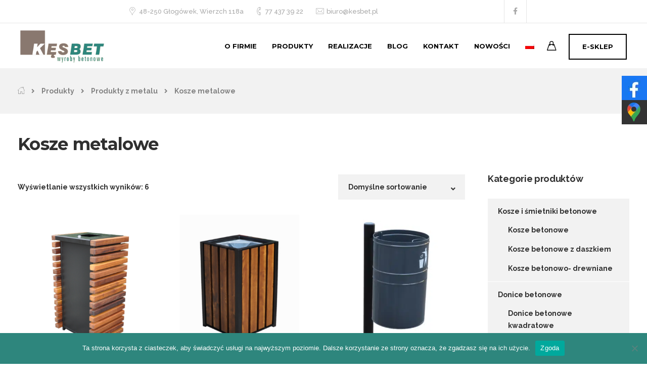

--- FILE ---
content_type: text/html; charset=UTF-8
request_url: https://kesbet.pl/produkty-z-metalu/kosze-metalowe/
body_size: 22400
content:
<!DOCTYPE html>
<html lang="pl-PL">
    <head>
        <meta charset="UTF-8">
        <meta name="viewport" content="width=device-width, initial-scale=1">
        <link rel="profile" href="https://gmpg.org/xfn/11">
<!-- Google tag (gtag.js) -->
<script async src="https://www.googletagmanager.com/gtag/js?id=G-RM1YBX6389"></script>
<script>
  window.dataLayer = window.dataLayer || [];
  function gtag(){dataLayer.push(arguments);}
  gtag('js', new Date());

  gtag('config', 'G-RM1YBX6389');
</script>
        <meta name='robots' content='index, follow, max-image-preview:large, max-snippet:-1, max-video-preview:-1' />
<link rel="alternate" hreflang="pl" href="https://kesbet.pl/produkty-z-metalu/kosze-metalowe/" />
<link rel="alternate" hreflang="x-default" href="https://kesbet.pl/produkty-z-metalu/kosze-metalowe/" />

	<!-- This site is optimized with the Yoast SEO plugin v26.7 - https://yoast.com/wordpress/plugins/seo/ -->
	<title>Kosze metalowe, kosz metalowy | KĘSBET</title>
	<link rel="canonical" href="https://kesbet.pl/produkty-z-metalu/kosze-metalowe/" />
	<meta property="og:locale" content="pl_PL" />
	<meta property="og:type" content="article" />
	<meta property="og:title" content="Kosze metalowe, kosz metalowy | KĘSBET" />
	<meta property="og:description" content="Nowoczesna przestrzeń miejska wymaga zastosowania elementów małej architektury, które łączą w sobie minimalistyczny design, wysoką funkcjonalność i odporność na intensywną eksploatację. Nasze kosze metalowe to odpowiedź na te potrzeby. Oferują one lekkość formy, której często brakuje w masywnych konstrukcjach betonowych, jednocześnie gwarantując trwałość i łatwość w utrzymaniu. To doskonały wybór do aranżacji parków, przystanków, centrów handlowych i nowoczesnych osiedli. Dlaczego kosze stalowe to trwałość i nowoczesny design? Sekretem wytrzymałości naszych koszy jest użycie wysokogatunkowej stali, która została precyzyjnie zabezpieczona przed korozją. Dzięki procesom cynkowania i malowania proszkowego kosze stalowe są w pełni odporne na działanie deszczu, śniegu i promieniowania UV. Ich gładka powierzchnia nie tylko świetnie wygląda, ale jest również łatwa w czyszczeniu i odporna na akty wandalizmu. Nowoczesny design dodaje otoczeniu lekkości i doskonale komponuje się ze współczesną architekturą. Jaką pojemność kosza metalowego wybrać? Rozumiemy, że różne lokalizacje mają odmienne potrzeby, a dobór odpowiedniej pojemności kosza jest kluczowy dla optymalnego zarządzania odpadami. Dlatego w naszej ofercie znajdziesz kosze metalowe o zróżnicowanych pojemnościach. Oferujemy modele 40 l i 45 l, które są idealnym kompromisem między gabarytami a funkcjonalnością w miejscach o standardowym natężeniu ruchu, takich jak osiedlowe alejki czy wejścia do biurowców. Do najbardziej uczęszczanych punktów – głównych placów, parków czy przystanków komunikacji miejskiej – rekomendujemy duże kosze 70 l, które zapobiegają przepełnieniu i pozwalają na rzadsze opróżnianie. Dopełnieniem oferty są praktyczne kosze 35 l na słupku, które doskonale sprawdzają się wzdłuż ulic, ścieżek rowerowych i na wąskich chodnikach, gdzie liczy się każdy centymetr przestrzeni. Spójna aranżacja przestrzeni z elementami metalowymi Metal jako materiał konstrukcyjny daje ogromne możliwości tworzenia spójnych i eleganckich aranżacji. Wybierając kosze stalowe o określonym wzorze czy kolorze, możesz z łatwością dopasować do nich inne elementy małej architektury. Wyobraź sobie strefę wypoczynku, w której obok koszy stoją dopasowane stylistycznie ławki metalowe, tworząc harmonijną i nowoczesną całość. Taka konsekwencja w doborze materiałów świadczy o przemyślanym projekcie i dbałości o estetykę przestrzeni. Funkcjonalność i łatwość montażu koszy metalowych Każdy z naszych koszy został zaprojektowany z myślą o wygodzie użytkowania i łatwości obsługi. Wyposażone są w praktyczne wkłady wewnętrzne, które ułatwiają opróżnianie, a także w systemy umożliwiające stabilny montaż do podłoża. Kosze przeznaczone do instalacji na słupkach posiadają solidne tarcze lub kotwy, gwarantujące bezpieczne i trwałe zamocowanie. Prosta konstrukcja i wysoka jakość wykonania sprawiają, że nasze kosze metalowe to niezawodny i praktyczny element wyposażenia każdej przestrzeni publicznej." />
	<meta property="og:url" content="https://kesbet.pl/produkty-z-metalu/kosze-metalowe/" />
	<meta property="og:site_name" content="KĘSBET" />
	<meta name="twitter:card" content="summary_large_image" />
	<script type="application/ld+json" class="yoast-schema-graph">{"@context":"https://schema.org","@graph":[{"@type":"CollectionPage","@id":"https://kesbet.pl/produkty-z-metalu/kosze-metalowe/","url":"https://kesbet.pl/produkty-z-metalu/kosze-metalowe/","name":"Kosze metalowe, kosz metalowy | KĘSBET","isPartOf":{"@id":"https://kesbet.pl/#website"},"primaryImageOfPage":{"@id":"https://kesbet.pl/produkty-z-metalu/kosze-metalowe/#primaryimage"},"image":{"@id":"https://kesbet.pl/produkty-z-metalu/kosze-metalowe/#primaryimage"},"thumbnailUrl":"https://kesbet.pl/wp-content/uploads/2018/05/159.png","breadcrumb":{"@id":"https://kesbet.pl/produkty-z-metalu/kosze-metalowe/#breadcrumb"},"inLanguage":"pl-PL"},{"@type":"ImageObject","inLanguage":"pl-PL","@id":"https://kesbet.pl/produkty-z-metalu/kosze-metalowe/#primaryimage","url":"https://kesbet.pl/wp-content/uploads/2018/05/159.png","contentUrl":"https://kesbet.pl/wp-content/uploads/2018/05/159.png","width":600,"height":600,"caption":"Kosz stalowo-drewniany 45l. drewno egzotyczne kod: 159"},{"@type":"BreadcrumbList","@id":"https://kesbet.pl/produkty-z-metalu/kosze-metalowe/#breadcrumb","itemListElement":[{"@type":"ListItem","position":1,"name":"Strona główna","item":"https://kesbet.pl/"},{"@type":"ListItem","position":2,"name":"Produkty z metalu","item":"https://kesbet.pl/produkty-z-metalu/"},{"@type":"ListItem","position":3,"name":"Kosze metalowe"}]},{"@type":"WebSite","@id":"https://kesbet.pl/#website","url":"https://kesbet.pl/","name":"KĘSBET","description":"","publisher":{"@id":"https://kesbet.pl/#organization"},"potentialAction":[{"@type":"SearchAction","target":{"@type":"EntryPoint","urlTemplate":"https://kesbet.pl/?s={search_term_string}"},"query-input":{"@type":"PropertyValueSpecification","valueRequired":true,"valueName":"search_term_string"}}],"inLanguage":"pl-PL"},{"@type":"Organization","@id":"https://kesbet.pl/#organization","name":"KęsBet","url":"https://kesbet.pl/","logo":{"@type":"ImageObject","inLanguage":"pl-PL","@id":"https://kesbet.pl/#/schema/logo/image/","url":"https://kesbet.pl/wp-content/uploads/2018/04/kesbet.png","contentUrl":"https://kesbet.pl/wp-content/uploads/2018/04/kesbet.png","width":166,"height":64,"caption":"KęsBet"},"image":{"@id":"https://kesbet.pl/#/schema/logo/image/"}}]}</script>
	<!-- / Yoast SEO plugin. -->


<link rel='dns-prefetch' href='//fonts.googleapis.com' />
<link rel='preconnect' href='https://fonts.gstatic.com' crossorigin />
<link rel="alternate" type="application/rss+xml" title="KĘSBET &raquo; Kanał z wpisami" href="https://kesbet.pl/feed/" />
<link rel="alternate" type="application/rss+xml" title="KĘSBET &raquo; Kanał z komentarzami" href="https://kesbet.pl/comments/feed/" />
<link rel="alternate" type="application/rss+xml" title="Kanał KĘSBET &raquo; Kosze metalowe Kategoria" href="https://kesbet.pl/produkty-z-metalu/kosze-metalowe/feed/" />
<style id='wp-img-auto-sizes-contain-inline-css'>
img:is([sizes=auto i],[sizes^="auto," i]){contain-intrinsic-size:3000px 1500px}
/*# sourceURL=wp-img-auto-sizes-contain-inline-css */
</style>
<link rel='stylesheet' id='wp-block-library-css' href='https://kesbet.pl/wp-includes/css/dist/block-library/style.min.css?ver=6.9' media='all' />
<style id='wp-block-library-inline-css'>
/*wp_block_styles_on_demand_placeholder:6970e81fbe916*/
/*# sourceURL=wp-block-library-inline-css */
</style>
<style id='classic-theme-styles-inline-css'>
/*! This file is auto-generated */
.wp-block-button__link{color:#fff;background-color:#32373c;border-radius:9999px;box-shadow:none;text-decoration:none;padding:calc(.667em + 2px) calc(1.333em + 2px);font-size:1.125em}.wp-block-file__button{background:#32373c;color:#fff;text-decoration:none}
/*# sourceURL=/wp-includes/css/classic-themes.min.css */
</style>
<link rel='stylesheet' id='kesbet-css' href='https://kesbet.pl/wp-content/mu-plugins/kesbet.css?ver=1768490679' media='all' />
<link rel='stylesheet' id='contact-form-7-css' href='https://kesbet.pl/wp-content/plugins/contact-form-7/includes/css/styles.css?ver=6.1.4' media='all' />
<link rel='stylesheet' id='cookie-notice-front-css' href='https://kesbet.pl/wp-content/plugins/cookie-notice/css/front.min.css?ver=2.5.11' media='all' />
<link rel='stylesheet' id='bootstrap-css' href='https://kesbet.pl/wp-content/themes/etalon/core/assets/css/global.min.css?ver=4.4' media='all' />
<link rel='stylesheet' id='keydesign-style-css' href='https://kesbet.pl/wp-content/themes/etalon/style.css?ver=4.4' media='all' />
<link rel='stylesheet' id='kd_addon_style-css' href='https://kesbet.pl/wp-content/plugins/keydesign-addon/assets/css/kd_vc_front.css?ver=6.9' media='all' />
<style id='kd_addon_style-inline-css'>
.tt_button:hover .iconita,.tt_button.second-style .iconita,#single-page #comments input[type="submit"]:hover,.tt_button.tt_secondary_button,.tt_button.tt_secondary_button .iconita,.es-accordion .es-time,.wpb-js-composer .vc_tta-container .vc_tta-color-white.vc_tta-style-modern .vc_tta-tab.vc_active a,.team-member.design-two:hover .team-socials .fab:hover,.team-member.design-two .team-socials .fab:hover,.vc_toggle_title:hover h4,.footer_widget ul a:hover,.breadcrumbs a:hover,.woocommerce #payment #place_order:hover,.woocommerce-page #payment #place_order:hover,.portfolio-meta.share-meta .fab:hover,.woocommerce #respond input#submit:hover,.woocommerce a.button:hover,.blog-single-title a:hover,.lower-footer a:hover,.kd-price-block .pb-content-wrap h4 a:hover,.woocommerce button.button:hover,.socials-widget a:hover .fab,.socials-widget a:hover,#customizer .etalon-tooltip,.footer_widget .menu li a:hover,.woocommerce button.button:hover,#commentform #submit,#single-page .single-page-content .widget ul li a:hover,.team-member.design-two .team-content .team-subtitle,#comments .reply a:hover,#comments .comment-meta a:hover,#kd-slider .secondary_slider,#single-page .single-page-content .widget ul li.current-menu-item a,.team-socials .fab:hover,#posts-content .post .tt_button:hover .fas,#posts-content .post .tt_button:hover,.topbar-socials a:hover .fab,.pricing .pricing-price,.pricing-table .tt_button,.topbar-phone .iconsmind-Telephone ,.topbar-email .iconsmind-Mail,.topbar-address .iconsmind-Map-Marker2,.modal-content-contact .key-icon-box .service-heading a:hover,.kd-photobox:hover .phb-content h4,.modal-menu-item:focus,.modal-menu-item,.pricing-table.active .tt_button:hover,.footer-business-content a:hover,.vc_grid-item-mini .vc_gitem-zone .vc_btn3.vc_btn3-style-custom,.woocommerce .star-rating span,.navbar-default .nav li.active a,.navbar-default.navbar-shrink .nav li.active a,.es-accordion .es-heading h4 a:hover,.keydesign-cart ul.product_list_widget .cart-item:hover,.woocommerce .keydesign-cart ul.product_list_widget .cart-item:hover,#customizer .options a:hover i,.woocommerce .price_slider_wrapper .price_slider_amount .button,#customizer .options a:hover,#single-page input[type="submit"]:hover,#posts-content .post input[type="submit"]:hover,.active .pricing-option .fas,.woocommerce div.product .woocommerce-tabs ul.tabs li a:hover,#comments .reply a:hover,.meta-content .tags a:hover,.navigation.pagination .next,.woocommerce-cart#single-page table.cart .product-name a:hover,.navigation.pagination .prev,.navbar-default .nav li a:hover,.woocommerce span.onsale,.product_meta a:hover,.tags a:hover,.tagcloud a:hover,.tt_button.second-style,.lower-footer .pull-right a:hover,.woocommerce-review-link:hover,.navbar.navbar-default a:hover,.section .wpcf7-mail-sent-ok,.upper-footer .modal-menu-item,.video-socials a:hover .fa,.kd_pie_chart .pc-link a:hover,.navbar-default.navbar-shrink .modal-menu-item:hover,.navbar-default.navbar-shrink .nav li a:hover,.navbar-default.navbar-shrink .nav li a:focus,.vc_grid-item-mini .vc_gitem_row .vc_gitem-col h4:hover,.navbar-default.navbar-shrink .nav li a:hover,.navbar-default.navbar-shrink .nav li a:focus,.fa,.fab,.fad,.fal,.far,.fas,.wpcf7 .wpcf7-submit:hover,.contact .wpcf7-response-output,.video-bg .secondary-button:hover,#headerbg li a.active,#headerbg li a.active:hover,.footer-nav a:hover ,.wpb_wrapper .menu a:hover ,.text-danger,.blog_widget ul li a:before,.pricing .fa,.pricing .fas,.pricing .far,.pricing .fab,.pricing .fal,.pricing .fad,code,#single-page .single-page-content ul li:before,.blog_widget ul li a:hover,.features-tabs .tab.active h5,.subscribe-form header .wpcf7-submit,#posts-content .page-content ul li:before,.chart-content .nc-icon-outline,.chart,.row .vc_custom_heading a:hover,.features-tabs .tab.active .fa,.features-tabs .tab.active p,.secondary-button-inverse,.primary-button.button-inverse:hover,.primary-button,a,.kd-process-steps .pss-step-number span,.page-404 .section-heading,.navbar-default .navbar-nav > .active > a,.pss-link a:hover,.woocommerce-cart #single-page .cart_totals table td,.kd_number_string,.featured_content_parent .active-elem h4,.contact-map-container .toggle-map:hover .fa,.contact-map-container .toggle-map:hover,.testimonials.slider .tt-container:before,.tt_button:hover,.nc-icon-outline,#posts-content .blog-content ul li:before,#posts-content .page-content ul li:before,.woocommerce ul.products li.product h3:hover,.woocommerce ul.products li.product:hover h2,.woocommerce ul.products li.product:hover .price,.woocommerce ul.products li.product:hover .categories a,.wpb_text_column ol>li:before,.wpb_text_column ul>li:before,.key-icon-box .ib-link a:hover {color: #2E867D;}#kd-slider .custom.tparrows.tparrows{background-color: #2E867D !important;}.navbar.navbar-default .modal-menu-item:hover {border-color: #2E867D!important;}.key-icon-box .ib-link a:hover {color: #2E867D !important;}body.maintenance-mode .wpcf7-submit,.woocommerce-product-search input[type="submit"],.searchform #searchsubmit,#kd-slider,.kd-contact-form.light_background .wpcf7 .wpcf7-submit,.footer-newsletter-form .wpcf7 .wpcf7-submit,.play-video,.kd_progressbarfill,.phone-wrapper,.woocommerce input.button,#single-page input[type="submit"],.email-wrapper,.footer-business-info.footer-socials .footer-social-icons a:hover,.modal-content-inner,.navbar-default .nav li a::after,.parallax.with-overlay:after,.tt_button.tt_secondary_button:hover,.woocommerce-cart #single-page table.cart .button[name="update_cart"]:hover,.modal-menu-item:hover,.pricing-table .tt_button:hover,.contact-map-container .business-info-wrapper,.modal-content-inner .wpcf7-not-valid-tip,.wpb-js-composer .vc_tta-container .vc_tta.vc_tta-style-classic .vc_tta-tabs-container .vc_tta-tabs-list li.vc_active a,.tt_button.second-style:hover,.pricing-table.active .tt_button,#customizer .screenshot a,.heading-separator,.section .wpcf7-not-valid-tip,.back-to-top:hover,.port-prev.tt_button:hover,.port-next.tt_button:hover,.owl-controls .owl-buttons div:hover,.row .vc_toggle_default .vc_toggle_icon,.row .vc_toggle_default .vc_toggle_icon::after,.row .vc_toggle_default .vc_toggle_icon::before,.woocommerce ul.products li.product .added_to_cart,.woocommerce #respond input#submit,.woocommerce a.button,.woocommerce nav.woocommerce-pagination ul li a:hover,.upper-footer .modal-menu-item:hover,.contact-map-container .toggle-map,.portfolio-item .portfolio-content,.tt_button,.owl-controls .owl-page span,.woocommerce a.remove:hover,.pricing .secondary-button.secondary-button-inverse:hover,.with-overlay .parallax-overlay,.secondary-button.secondary-button-inverse:hover,.secondary-button,#kd-slider .bullet-bar.tparrows,.primary-button.button-inverse,#posts-content .post input[type="submit"],.btn-xl,.with-overlay,.vc_grid-item-mini .vc_gitem-zone .vc_btn3.vc_btn3-style-custom:hover,.woocommerce .price_slider_wrapper .ui-slider-horizontal .ui-slider-range,.separator,.woocommerce button.button,.cb-container.cb_main_color:hover,.keydesign-cart .buttons .btn:hover,.woocommerce .keydesign-cart .buttons .btn:hover,.woocommerce ul.products li.product .button:hover,#posts-content #comments input[type="submit"]:hover,#single-page #comments input[type="submit"]:hover,.contact-map-container .toggle-map:hover,.wpcf7 .wpcf7-submit:hover,.testimonials.slider .owl-controls span,.navigation.pagination .next:hover,#single-page .vc_col-sm-3 .wpcf7 .wpcf7-submit,.spinner:before,#posts-content .blog_widget .wpcf7 input[type="submit"],.navigation.pagination .prev:hover {background-color: #2E867D;}#single-page #comments input[type="submit"]:hover,#posts-content #comments input[type="submit"]:hover,.navigation.pagination .next,.navigation.pagination .prev,.port-prev.tt_button,.port-next.tt_button,.upper-footer .modal-menu-item,.wpcf7 .wpcf7-submit:hover,.tt_button,.navigation.pagination .next,.navigation.pagination .prev,.modal-menu-item:focus,.modal-menu-item,.woocommerce ul.products li.product .button:hover,.woocommerce .price_slider_wrapper .ui-slider .ui-slider-handle,.woocommerce nav.woocommerce-pagination ul li a:hover,.pricing.active,.vc_grid-item-mini .vc_gitem-zone .vc_btn3.vc_btn3-style-custom,.primary-button.button-inverse:hover,.primary-button.button-inverse,.keydesign-cart .buttons .btn,.woocommerce .keydesign-cart .buttons .btn,.wpcf7 .wpcf7-submit,.owl-controls .owl-buttons div:hover,.woocommerce button.button,.woocommerce a.button,#commentform #submit,.woocommerce input.button,.owl-controls .owl-page.active span,.owl-controls .owl-page:hover span {border: 2px solid #2E867D;}.modal-content-inner:before{border-right: 12px solid #2E867D;}.wp-block-search .wp-block-search__label,#wrapper .widget_block h2,.page-404 .tt_button,#wrapper .widget-title,.blockquote-reverse,blockquote,#posts-content .blog_widget .wpcf7 input[type="submit"],.testimonials.slider .owl-controls .owl-page.active span,.tags a:hover,.tagcloud a:hover,.contact-map-container .toggle-map:hover,.navigation.pagination .next:hover,.navigation.pagination .prev:hover,.contact .wpcf7-response-output,.video-bg .secondary-button,#single-page .single-page-content .widget .widgettitle,.image-bg .secondary-button,.contact .wpcf7-form-control-wrap textarea.wpcf7-form-control:focus,.contact .wpcf7-form-control-wrap input.wpcf7-form-control:focus,.team-member-down:hover .triangle,.team-member:hover .triangle,.secondary-button-inverse,.vc_separator .vc_sep_holder .vc_sep_line {border-color: #2E867D;}.kd-search-bar .topbar-search-container,.keydesign-cart .keydesign-cart-dropdown,#main-menu .navbar-nav .menu-item-has-children .dropdown-menu,.navbar-nav .menu-item-has-children .dropdown-menu {border-top-color: #2E867D;}.wpb-js-composer .vc_tta-container.vc_tta-tabs.vc_tta-tabs-position-left .vc_tta-tab:before {border-right: 9px solid #2E867D;}.wpb-js-composer .vc_tta-container .vc_tta.vc_tta-style-classic .vc_tta-tabs-container .vc_tta-tabs-list li:before {border-top: 9px solid #2E867D;}h1,h2,h3,h4,h5,h6,.kd-calltoaction .tt_button.tt_secondary_button,.kd_progress_bar .kd_progb_head .kd-progb-title h4,.key-icon-box .ib-link a,.wpb-js-composer .vc_tta-container .vc_tta.vc_tta-style-classic .vc_tta-tabs-container .vc_tta-tabs-list li a,.es-accordion .es-heading h4 a,.wpb-js-composer .vc_tta-color-white.vc_tta-style-modern .vc_tta-tab>a:hover,#comments .fn,#comments .fn a,.blog_widget ul li a,.portfolio-block h4,.navbar.navbar-default.navbar-shrink .keydesign-cart .badge,.rw-author-details h4,.testimonials.slider .author,.testimonials.slider .tt-content h6,.vc_grid-item-mini .vc_gitem_row .vc_gitem-col h4,.navbar-default.navbar-shrink .nav li a,.navbar.navbar-default.navbar-shrink .keydesign-cart .cart-icon,.team-content h5,.key-icon-box .service-heading,.blog_widget #wp-calendar caption,.post a:hover,.kd_pie_chart .kd_pc_title,.kd_pie_chart .pc-link a,.testimonials .tt-content h4,.kd-photobox .phb-content h4,.kd-process-steps .pss-text-area h4,.widget-title,.kd-promobox .prb-content h4,.kd_counter_units,.large-counter .kd_counter_text,.bp-content h4,.reply-title,.product_meta,.blog-header .section-heading,.testimonial-cards .tcards-title,.testimonial-cards .tcards_header .tcards-name,.woocommerce-result-count,.pss-link a,.navbar-default .nav li a,.logged-in .navbar-nav a,.navbar-nav .menu-item a,.woocommerce table.shop_attributes th,.team-member.design-two .team-socials .fab,.portfolio-block strong,.keydesign-cart .nc-icon-outline-cart,.portfolio-meta.share-meta .fab,.woocommerce .price_slider_wrapper .price_slider_amount,.subscribe input[type="submit"],.port-prev.tt_button,.port-next.tt_button,.es-accordion .es-speaker-container .es-speaker-name,.pricing-title,.wpcf7-select,#main-menu .navbar-nav .menu-item-has-children:hover .dropdown-menu .dropdown:before,.woocommerce div.product .woocommerce-tabs ul.tabs li.active a,.woocommerce-cart#single-page table.cart .product-name a,.wpb-js-composer .vc_tta-container .vc_tta-color-white.vc_tta-style-modern .vc_tta-tab>a,.pricing .pricing-time,.rw_rating .rw-title,.group_table .label,.tt_button.btn_secondary_color.tt_secondary_button,.tt_button.btn_secondary_color.tt_secondary_button .iconita,.tt_button.btn_secondary_color:hover,.tt_button.btn_secondary_color:hover .iconita,.cb-container.cb_transparent_color:hover .cb-heading,.app-gallery .ag-section-desc h4,.single-post .wpb_text_column strong,.owl-controls .owl-buttons div,.team-socials .fab,.single-post.page .breadcrumbs,#posts-content .entry-meta a:hover,#single-page .single-page-content .widget ul li a,.modal-content-contact .key-icon-box .service-heading a,.topbar-phone a,.topbar-email a,.topbar-address,.woocommerce-ordering select,.woocommerce div.product .woocommerce-tabs .panel #reply-title,.page-404 .section-subheading,.showcoupon:hover,body.maintenance-mode .countdown,.blog-single-title a,.kd-price-block .pb-content-wrap h4 a,.kd-search-bar #s,.socials-widget a .fa,.socials-widget a,.keydesign-cart .cart-icon,.keydesign-cart .buttons .btn,.woocommerce .keydesign-cart .buttons .btn,.woocommerce #coupon_code,.woocommerce .quantity .qty,.kd-price-block .pb-content-wrap .pb-pricing-wrap,.testimonials .tt-content .content {color: #2f2f2f;}@media (max-width: 960px) {.single-post.page .breadcrumbs {color: #2f2f2f !important;}}.ib-link.iconbox-main-color a:hover{color: #2f2f2f !important;}.woocommerce-product-search input[type="submit"]:hover,.searchform #searchsubmit:hover,#kd-slider .bullet-bar.tparrows:hover,.tt_button.btn_secondary_color.tt_button.tt_secondary_button:hover,.tt_button.btn_secondary_color,.cb-container:hover,#header {background-color: #2f2f2f;}.kd-contact-form.light_background .wpcf7 .wpcf7-submit:hover {background-color: #2f2f2f !important;}.kd_counter_number:after {background-color: #828282;}.tt_button.btn_secondary_color,.testimonials.slider .owl-controls .owl-page:hover span {border-color: #2f2f2f;}.cb-container.cb_transparent_color:hover .cb-text-area p,#single-page .kd-photobox a .phb-content p,.kd-photobox a .phb-content p {color: #828282;}.wpcf7 .wpcf7-text::-webkit-input-placeholder { color: #2f2f2f; }.wpcf7 .wpcf7-text::-moz-placeholder { color: #2f2f2f; }.wpcf7 .wpcf7-text:-ms-input-placeholder { color: #2f2f2f; }.wpcf7-form-control-wrap textarea::-webkit-input-placeholder { color: #2f2f2f; }.wpcf7-form-control-wrap textarea::-moz-placeholder { color: #2f2f2f; }.wpcf7-form-control-wrap textarea:-ms-input-placeholder { color: #2f2f2f; }.footer-newsletter-form .wpcf7-form .wpcf7-email,.footer-business-info.footer-socials .footer-social-icons a,.upper-footer {background-color: #000000;}.footer-business-info,.lower-footer {background-color: #000000;}.lower-footer,.upper-footer {color: #A8A8A8;}.home .with-topbar-sticky.navbar-shrink .topbar-phone .iconsmind-Telephone,.home .with-topbar-sticky.navbar-shrink .topbar-email .iconsmind-Mail,.home .with-topbar-sticky.navbar-shrink .topbar-address .iconsmind-Map-Marker2,.home .with-topbar-sticky.navbar-shrink .topbar-address,.home .navbar.navbar-default.with-topbar-sticky.navbar-shrink .topbar-socials a,.home .navbar.navbar-default.with-topbar-sticky.navbar-shrink .topbar-phone a,.home .navbar.navbar-default.with-topbar-sticky.navbar-shrink .topbar-email a,.topbar-phone .iconsmind-Telephone,.topbar-email .iconsmind-Mail,.topbar-address .iconsmind-Map-Marker2,.navbar.navbar-default .topbar-socials a,.navbar.navbar-default .topbar-phone a,.topbar-address,.navbar.navbar-default .topbar-email a,.navbar.navbar-default .topbar-address a {color: #A8A8A8 !important;}.home .navbar.navbar-default .topbar-phone a:hover,.home .navbar.navbar-default .topbar-email a:hover,.navbar.navbar-default .topbar-socials a:hover .fab,.navbar.navbar-default .topbar-phone a:hover,.navbar.navbar-default .topbar-email a:hover,.navbar.navbar-default .topbar-address a:hover {color: #2E867D !important;}.navbar.navbar-default.contained .container,.navbar.navbar-default .container,.navbar.navbar-default .topbar,.navbar.navbar-default.navbar-shrink.fixed-menu,.keydesign-cart .keydesign-cart-dropdown,.navbar.navbar-default .dropdown-menu,.navbar.navbar-default {background-color: #FFFFFF !important;}.navbar.navbar-default.contained .topbar .container,.navbar.navbar-default .topbar,.navbar.navbar-default .topbar .container {background-color: #3B3B3B !important;}@media (min-width: 960px) {}.keydesign-cart .keydesign-cart-dropdown,#main-menu .navbar-nav .menu-item-has-children .dropdown-menu,.navbar-nav .menu-item-has-children .dropdown-menu,.navbar.navbar-default.navbar-shrink .keydesign-cart .keydesign-cart-dropdown,.navbar.navbar-default.navbar-shrink .container,.navbar.navbar-default.navbar-shrink .dropdown-menu,.navbar.navbar-default.navbar-shrink.contained .container,body:not(.home) .navbar.navbar-default.contained .container,.navbar.navbar-default.navbar-shrink,.navbar.navbar-default.navbar-shrink .topbar {background-color: #FFFFFF !important;}.navbar.navbar-default #main-menu .menu-item-has-children:hover .dropdown-menu .dropdown:before,.keydesign-cart .cart-icon,.keydesign-cart .badge,.kd-search-bar .toggle-search,.navbar.navbar-default.navbar-shrink.fixed-menu a,.keydesign-cart .nc-icon-outline-cart,.navbar.navbar-default a {color: #000000 !important;}.modal-menu-item {border-color: #000000 !important;}.navbar.navbar-default.navbar-shrink .modal-menu-item:hover {border-color: #2E867D !important;}.navbar-default .navbar-toggle .icon-bar {background-color: #000000 !important;}.navbar.navbar-default.navbar-shrink #main-menu .menu-item-has-children:hover .dropdown-menu .dropdown:before,#main-menu .navbar-nav .menu-item-has-children .mobile-dropdown,#main-menu .navbar-nav .menu-item-has-children .dropdown-menu a,.navbar-nav .menu-item-has-children .dropdown-menu a,.keydesign-cart ul.product_list_widget .cart-item,.navbar.navbar-default.navbar-shrink .keydesign-cart .keydesign-cart-dropdown,.navbar.navbar-default.navbar-shrink .keydesign-cart .nc-icon-outline-cart,.navbar.navbar-default.navbar-shrink a,.navbar.navbar-default.navbar-shrink .keydesign-cart .badge,.navbar.navbar-default.navbar-shrink .keydesign-cart .cart-icon,.navbar.navbar-default.navbar-shrink .kd-search-bar .toggle-search,.keydesign-cart .buttons .btn,.woocommerce .keydesign-cart .buttons .btn,body:not(.home) .keydesign-cart .badge,.single-post .navbar.navbar-default .keydesign-cart .cart-icon,.blog .navbar.navbar-default .keydesign-cart .cart-icon,.woocommerce .navbar.navbar-default .keydesign-cart .cart-icon,.archive .navbar.navbar-default .keydesign-cart .cart-icon,.search .navbar.navbar-default .keydesign-cart .cart-icon,.error404.navbar.navbar-default .keydesign-cart .cart-icon,.single-portfolio .navbar.navbar-default .keydesign-cart .cart-icon {color: #000000 !important;}.navbar.navbar-default a:hover {color: #2E867D !important;}.navbar-default .nav li a::after {background-color: #2E867D !important;}.keydesign-cart ul.product_list_widget .cart-item:hover,.navbar-default.navbar-shrink .nav li.active a,#main-menu .navbar-nav .menu-item-has-children .dropdown-menu a:hover,.navbar-nav .menu-item-has-children .dropdown-menu a:hover,body:not(.home) .navbar a:hover,.navbar-default .nav li.active a,.navbar.navbar-default.navbar-shrink a:hover {color: #2E867D !important;}body:not(.home) .navbar-default .nav li a::after,.navbar-default.navbar-shrink .nav li a::after {background-color: #2E867D !important;}.navbar-default.navbar-shrink .modal-menu-item {border-color: #000000!important;}#logo .logo {color: #2F2F2F !important;}.navbar-shrink #logo .logo {color: #2F2F2F !important;}body,.box {color: #828282;font-weight: 400;font-family: "Raleway";font-size: 14px;text-align: left;line-height: 24px;}.container h1,.container h2,.container h3,.pricing .col-lg-3,.chart,.pb_counter_number,.pc_percent_container {color: #2f2f2f;font-weight: 700;font-family: "Montserrat";font-size: 34px;text-align: center;line-height: 45px;text-transform: inherit;}.topbar-phone,.topbar-email,.topbar-address,.topbar-socials a {}.navbar-default .nav li a,.modal-menu-item {font-weight: 700;font-family: "Montserrat";font-size: 13px;text-transform: uppercase;}@media (max-width: 960px) {#logo .logo {color: #000000 !important;}.navbar.navbar-default {background-color: #FFFFFF !important;}.navbar.navbar-default a,.modal-menu-item,.navbar-nav .menu-item a {color: #000000 !important;}}.home .navbar.navbar-default.contained .topbar {background-color: #fff!important;}.home .navbar.navbar-default.contained .topbar {background-color: #3b3b3b!important;}.navbar.navbar-default.contained:not(.navbar-shrink) {background: none;}.page #single-page #comments input[type="submit"]:hover,#posts-content #comments input[type="submit"]:hover,#single-page #comments input[type="submit"]:hover,.contact-map-container .toggle-map:hover,#wrapper .wpcf7 .wpcf7-submit:hover,.navigation.pagination .next:hover,.navigation.pagination .prev:hover {background: #2e867d!important;}#single-page .single-page-heading {padding: 120px 0px 86px 0;}#intro {padding-top: 0;}.rev_slider_wrapper {top: -45px;padding-top: 45px!important;background: #3b3b3b!important;}.tt_button {text-transform: none;font-weight: 700;}.rev_slider .tt_button {text-transform: uppercase;border: none;}.rev_slider .tt_button_white,.tt_button:hover {background: #fff;color: #2e867d;}.rev_slider .tt_button_white:hover {color: #fff;background: #2e867d;}.sliding_box_child .tt_button {float: left;margin-top: 20px;}.sliding_box_child .sb_content_wrapper {padding: 30px;}.key-icon-box.icon-left.icon-default .tt-iconbox-customimg img {max-width: 60px;}.features-tabs .tab .tt-tab-customimg img {-webkit-filter: brightness(0);opacity: .6;position: relative;top: -30px;}.features-tabs .tab.active .tt-tab-customimg img {-webkit-filter: brightness(1);opacity: 1;}.cta .vc_column-inner {padding-top: 0!important;}.cta .tt_button { border: 1px solid #fff; }.atuty li {padding: 5px 0;}.atuty li:before {content: "";display: inline-block;background: #fff;width: 10px;height: 10px;margin-right: 10px;}.upper-footer .textwidget {font-size: 14px;}.upper-footer .textwidget span {width: 20px;margin: 0 10px 0 0;font-size: 16px;color: #fff;position: relative;top: 3px;}.forth-widget-area p {margin: 20px 0;}.forth-widget-area h6 { text-transform: none!important; margin-bottom: 0!important;}.forth-widget-area .socials-widget {margin-top: 0;}.footer_widget ul a,.footer_widget .menu li {padding: 5px 0;}.footer_widget ul a,.footer_widget .menu li a {font-size: 14px;font-weight: normal; text-transform: uppercase; line-height: 14px;}.upper-footer .container .container {padding-bottom: 20px;border-bottom: 1px solid #a8a8a8;}.upper-footer {padding: 60px 0 0 0;}.counter-big .kd_counter_number span {font-size: 60px;line-height:60px;text-shadow: 2px 2px 1px rgba(0,0,0,.4);}.counter-big .kd_counter_units {text-transform: none;}.text-white {color: #ffffff;}.text-bigger { font-size: 18px; }.floating-box {margin-top: -130px;}.no-padding .vc_column-inner{padding: 0!important;}.section.o-firmie,.section.produkty,.section.donice-betonowe {padding-bottom:0!important;}.links-black p,.links-black a:link,.links-black a:visited{color: #000!important;}.links-black a:hover {color: #2e867d!important;}.sidebar .menu li:hover {background: #2e867d!important;}.sidebar .menu li a {display: block;width: 100%;}.sidebar .menu li:hover a {color: #fff!important;}.wpb_button,.wpb_content_element,ul.wpb_thumbnails-fluid>li {margin-bottom: 15px!important;}
/*# sourceURL=kd_addon_style-inline-css */
</style>
<style id='woocommerce-inline-inline-css'>
.woocommerce form .form-row .required { visibility: visible; }
/*# sourceURL=woocommerce-inline-inline-css */
</style>
<link rel='stylesheet' id='aws-style-css' href='https://kesbet.pl/wp-content/plugins/advanced-woo-search/assets/css/common.min.css?ver=3.51' media='all' />
<link rel='stylesheet' id='wpml-menu-item-0-css' href='https://kesbet.pl/wp-content/plugins/sitepress-multilingual-cms/templates/language-switchers/menu-item/style.min.css?ver=1' media='all' />
<link rel='stylesheet' id='cms-navigation-style-base-css' href='https://kesbet.pl/wp-content/plugins/wpml-cms-nav/res/css/cms-navigation-base.css?ver=1.5.6' media='screen' />
<link rel='stylesheet' id='cms-navigation-style-css' href='https://kesbet.pl/wp-content/plugins/wpml-cms-nav/res/css/cms-navigation.css?ver=1.5.6' media='screen' />
<link rel='stylesheet' id='keydesign-woocommerce-css' href='https://kesbet.pl/wp-content/themes/etalon/core/assets/css/woocommerce.css' media='all' />
<link rel='stylesheet' id='font-awesome-css' href='https://kesbet.pl/wp-content/themes/etalon/core/assets/css/font-awesome.min.css?ver=4.4' media='all' />
<link rel='stylesheet' id='kd_iconsmind-css' href='https://kesbet.pl/wp-content/plugins/keydesign-addon/assets/css/iconsmind.min.css?ver=6.9' media='all' />
<link rel='stylesheet' id='etalon-default-font-css' href='//fonts.googleapis.com/css?family=Open+Sans%3A300%2C400%2C600%2C700%26subset%3Dlatin-ext&#038;ver=all' media='all' />
<link rel='stylesheet' id='photoswipe-css' href='https://kesbet.pl/wp-content/plugins/keydesign-addon/assets/css/photoswipe.css?ver=6.9' media='all' />
<link rel='stylesheet' id='photoswipe-skin-css' href='https://kesbet.pl/wp-content/plugins/keydesign-addon/assets/css/photoswipe-default-skin.css?ver=6.9' media='all' />
<link rel='stylesheet' id='slb_core-css' href='https://kesbet.pl/wp-content/plugins/simple-lightbox/client/css/app.css?ver=2.9.4' media='all' />
<link rel='stylesheet' id='gmwqp-stylee-css' href='https://kesbet.pl/wp-content/plugins/gm-woocommerce-quote-popup-pro//assents/css/style.css?ver=1.0.0' media='all' />
<link rel="preload" as="style" href="https://fonts.googleapis.com/css?family=Montserrat:100,200,300,400,500,600,700,800,900,100italic,200italic,300italic,400italic,500italic,600italic,700italic,800italic,900italic%7CRaleway:100,200,300,400,500,600,700,800,900,100italic,200italic,300italic,400italic,500italic,600italic,700italic,800italic,900italic&#038;subset=latin&#038;display=swap&#038;ver=1740661190" /><link rel="stylesheet" href="https://fonts.googleapis.com/css?family=Montserrat:100,200,300,400,500,600,700,800,900,100italic,200italic,300italic,400italic,500italic,600italic,700italic,800italic,900italic%7CRaleway:100,200,300,400,500,600,700,800,900,100italic,200italic,300italic,400italic,500italic,600italic,700italic,800italic,900italic&#038;subset=latin&#038;display=swap&#038;ver=1740661190" media="print" onload="this.media='all'"><noscript><link rel="stylesheet" href="https://fonts.googleapis.com/css?family=Montserrat:100,200,300,400,500,600,700,800,900,100italic,200italic,300italic,400italic,500italic,600italic,700italic,800italic,900italic%7CRaleway:100,200,300,400,500,600,700,800,900,100italic,200italic,300italic,400italic,500italic,600italic,700italic,800italic,900italic&#038;subset=latin&#038;display=swap&#038;ver=1740661190" /></noscript><script id="cookie-notice-front-js-before">
var cnArgs = {"ajaxUrl":"https:\/\/kesbet.pl\/wp-admin\/admin-ajax.php","nonce":"0da2990fad","hideEffect":"fade","position":"bottom","onScroll":false,"onScrollOffset":100,"onClick":false,"cookieName":"cookie_notice_accepted","cookieTime":2592000,"cookieTimeRejected":2592000,"globalCookie":false,"redirection":false,"cache":false,"revokeCookies":false,"revokeCookiesOpt":"automatic"};

//# sourceURL=cookie-notice-front-js-before
</script>
<script src="https://kesbet.pl/wp-content/plugins/cookie-notice/js/front.min.js?ver=2.5.11" id="cookie-notice-front-js"></script>
<script src="https://kesbet.pl/wp-includes/js/jquery/jquery.min.js?ver=3.7.1" id="jquery-core-js"></script>
<script src="https://kesbet.pl/wp-includes/js/jquery/jquery-migrate.min.js?ver=3.4.1" id="jquery-migrate-js"></script>
<script src="https://kesbet.pl/wp-content/plugins/keydesign-addon/assets/js/jquery.easing.min.js?ver=6.9" id="kd_easing_script-js"></script>
<script src="https://kesbet.pl/wp-content/plugins/keydesign-addon/assets/js/owl.carousel.min.js?ver=6.9" id="kd_carousel_script-js"></script>
<script src="https://kesbet.pl/wp-content/plugins/keydesign-addon/assets/js/jquery.easytabs.min.js?ver=6.9" id="kd_easytabs_script-js"></script>
<script src="https://kesbet.pl/wp-content/plugins/keydesign-addon/assets/js/jquery.appear.js?ver=6.9" id="kd_jquery_appear-js"></script>
<script src="https://kesbet.pl/wp-content/plugins/keydesign-addon/assets/js/kd_addon_script.js?ver=6.9" id="kd_addon_script-js"></script>
<script src="https://kesbet.pl/wp-content/plugins/woocommerce/assets/js/jquery-blockui/jquery.blockUI.min.js?ver=2.7.0-wc.10.4.3" id="wc-jquery-blockui-js" defer data-wp-strategy="defer"></script>
<script src="https://kesbet.pl/wp-content/plugins/woocommerce/assets/js/js-cookie/js.cookie.min.js?ver=2.1.4-wc.10.4.3" id="wc-js-cookie-js" defer data-wp-strategy="defer"></script>
<script id="woocommerce-js-extra">
var woocommerce_params = {"ajax_url":"/wp-admin/admin-ajax.php","wc_ajax_url":"/?wc-ajax=%%endpoint%%","i18n_password_show":"Poka\u017c has\u0142o","i18n_password_hide":"Ukryj has\u0142o"};
//# sourceURL=woocommerce-js-extra
</script>
<script src="https://kesbet.pl/wp-content/plugins/woocommerce/assets/js/frontend/woocommerce.min.js?ver=10.4.3" id="woocommerce-js" defer data-wp-strategy="defer"></script>
<script id="keydesign-ajaxcart-js-extra">
var keydesign_menucart_ajax = {"nonce":"562ac687d2"};
//# sourceURL=keydesign-ajaxcart-js-extra
</script>
<script src="https://kesbet.pl/wp-content/themes/etalon/core/assets/js/woocommerce-keydesign.js" id="keydesign-ajaxcart-js"></script>
<script src="https://kesbet.pl/wp-content/plugins/keydesign-addon/assets/js/photoswipe.min.js?ver=6.9" id="photoswipejs-js"></script>
<script src="https://kesbet.pl/wp-content/plugins/keydesign-addon/assets/js/photoswipe-ui-default.min.js?ver=6.9" id="photoswipejs-ui-js"></script>
<script></script><link rel="https://api.w.org/" href="https://kesbet.pl/wp-json/" /><link rel="alternate" title="JSON" type="application/json" href="https://kesbet.pl/wp-json/wp/v2/product_cat/138" /><link rel="EditURI" type="application/rsd+xml" title="RSD" href="https://kesbet.pl/xmlrpc.php?rsd" />
<meta name="generator" content="WordPress 6.9" />
<meta name="generator" content="WooCommerce 10.4.3" />
<meta name="generator" content="Redux 4.5.10" /><meta name="generator" content="WPML ver:4.8.6 stt:1,41;" />
	<noscript><style>.woocommerce-product-gallery{ opacity: 1 !important; }</style></noscript>
	<meta name="generator" content="Powered by WPBakery Page Builder - drag and drop page builder for WordPress."/>
<meta name="generator" content="Powered by Slider Revolution 6.7.18 - responsive, Mobile-Friendly Slider Plugin for WordPress with comfortable drag and drop interface." />
<meta name="google-site-verification" content="1Fn92R1VDvIiNrxIudu-OLJd_zRQDm_-U_LxIoan7ds" />

<!-- Google Tag Manager -->
<script>(function(w,d,s,l,i){w[l]=w[l]||[];w[l].push({'gtm.start':
new Date().getTime(),event:'gtm.js'});var f=d.getElementsByTagName(s)[0],
j=d.createElement(s),dl=l!='dataLayer'?'&l='+l:'';j.async=true;j.src=
'https://www.googletagmanager.com/gtm.js?id='+i+dl;f.parentNode.insertBefore(j,f);
})(window,document,'script','dataLayer','GTM-N7GNCP6');</script>
<!-- End Google Tag Manager --><link rel="icon" href="https://kesbet.pl/wp-content/uploads/2025/01/cropped-Projekt-bez-nazwy2-1-32x32.png" sizes="32x32" />
<link rel="icon" href="https://kesbet.pl/wp-content/uploads/2025/01/cropped-Projekt-bez-nazwy2-1-192x192.png" sizes="192x192" />
<link rel="apple-touch-icon" href="https://kesbet.pl/wp-content/uploads/2025/01/cropped-Projekt-bez-nazwy2-1-180x180.png" />
<meta name="msapplication-TileImage" content="https://kesbet.pl/wp-content/uploads/2025/01/cropped-Projekt-bez-nazwy2-1-270x270.png" />
<script>function setREVStartSize(e){
			//window.requestAnimationFrame(function() {
				window.RSIW = window.RSIW===undefined ? window.innerWidth : window.RSIW;
				window.RSIH = window.RSIH===undefined ? window.innerHeight : window.RSIH;
				try {
					var pw = document.getElementById(e.c).parentNode.offsetWidth,
						newh;
					pw = pw===0 || isNaN(pw) || (e.l=="fullwidth" || e.layout=="fullwidth") ? window.RSIW : pw;
					e.tabw = e.tabw===undefined ? 0 : parseInt(e.tabw);
					e.thumbw = e.thumbw===undefined ? 0 : parseInt(e.thumbw);
					e.tabh = e.tabh===undefined ? 0 : parseInt(e.tabh);
					e.thumbh = e.thumbh===undefined ? 0 : parseInt(e.thumbh);
					e.tabhide = e.tabhide===undefined ? 0 : parseInt(e.tabhide);
					e.thumbhide = e.thumbhide===undefined ? 0 : parseInt(e.thumbhide);
					e.mh = e.mh===undefined || e.mh=="" || e.mh==="auto" ? 0 : parseInt(e.mh,0);
					if(e.layout==="fullscreen" || e.l==="fullscreen")
						newh = Math.max(e.mh,window.RSIH);
					else{
						e.gw = Array.isArray(e.gw) ? e.gw : [e.gw];
						for (var i in e.rl) if (e.gw[i]===undefined || e.gw[i]===0) e.gw[i] = e.gw[i-1];
						e.gh = e.el===undefined || e.el==="" || (Array.isArray(e.el) && e.el.length==0)? e.gh : e.el;
						e.gh = Array.isArray(e.gh) ? e.gh : [e.gh];
						for (var i in e.rl) if (e.gh[i]===undefined || e.gh[i]===0) e.gh[i] = e.gh[i-1];
											
						var nl = new Array(e.rl.length),
							ix = 0,
							sl;
						e.tabw = e.tabhide>=pw ? 0 : e.tabw;
						e.thumbw = e.thumbhide>=pw ? 0 : e.thumbw;
						e.tabh = e.tabhide>=pw ? 0 : e.tabh;
						e.thumbh = e.thumbhide>=pw ? 0 : e.thumbh;
						for (var i in e.rl) nl[i] = e.rl[i]<window.RSIW ? 0 : e.rl[i];
						sl = nl[0];
						for (var i in nl) if (sl>nl[i] && nl[i]>0) { sl = nl[i]; ix=i;}
						var m = pw>(e.gw[ix]+e.tabw+e.thumbw) ? 1 : (pw-(e.tabw+e.thumbw)) / (e.gw[ix]);
						newh =  (e.gh[ix] * m) + (e.tabh + e.thumbh);
					}
					var el = document.getElementById(e.c);
					if (el!==null && el) el.style.height = newh+"px";
					el = document.getElementById(e.c+"_wrapper");
					if (el!==null && el) {
						el.style.height = newh+"px";
						el.style.display = "block";
					}
				} catch(e){
					console.log("Failure at Presize of Slider:" + e)
				}
			//});
		  };</script>
		<style id="wp-custom-css">
			.term-description h2{text-align:left;font-size: 24px;}
/* MAIN PAGE WRAPPER */

.front-page-content {
	padding: 50px;
	margin: 0 auto;
	max-width: 1200px;
}

.kd-calltoaction.no_icon {
	background-color: #2e867d !important;
}

/* END MAIN PAGE WRAPPER */

.footer_widget a.footer-link-blog {
	color: inherit;
	font-size: 14px;
  font-weight: normal;
  text-transform: uppercase;
  line-height: 14px;
}

.footer_widget a.footer-link-blog:hover {
	color: #2e867d;
}

@media (max-width: 960px) {
	h1.section-heading.ShopHeading.blog {
		font-size: 25px;
    letter-spacing: -.3px;
	}
}

#posts-content .post h2{
	font-size: 24px;
}

#posts-content .post.BlogMinimal .blog-image-container{
	max-height: 180px;
}
.container h3{color: #fff!important}
.aws-container .aws-search-field {
	width: 50%;}
.search-page-title{ display:none!important}
.woocommerce ul.products li.product h2, #single-page .woocommerce ul.products li.product h2,.woocommerce ul.products li.product h2{max-width: calc(100% - 0px)}

@media only screen and (min-width:979px){
.woocommerce div.product .woocommerce-tabs ul.tabs li {
	width: 17%!important}

}

.woocommerce ul.products li.product h2, .woocommerce ul.products li.product h2{ text-align:center}
.wpcf7 .wpcf7-text, .wpcf7-form textarea{ border: thin solid #ddd;!important}
.ui-dialog .ui-dialog-titlebar {
background-color: rgba(46,134,125,1);!important
}
.ui-dialog .ui-dialog-titlebar {
  background-color: #2e867d!important
}
a.pe-enq-btn-link {margin-left:30px;padding: 10px; border: medium solid #c32d2d!important; color: #c32d2d;font-weight: bold;margin-top: 20px;}
a.pe-enq-btn-link::before {
	content: "\ea8d";
font-family: 'iconsmind';
font-style: normal;
font-weight: normal;
font-variant: normal;
text-transform: none;
padding-right: 10px;
font-weight: bold;font-size: 18px;
vertical-align: middle;}

.sm-panel {position: fixed;width: 155px;top: 150px;right: -105px;z-index: 1000000;transition: visibility .25s, opacity .25s}
.sm-panel>ul {margin: 0;padding: 0;list-style-type: none}
.sm-panel>ul>li {transition: transform .25s}
.sm-panel>ul>li:hover {transform: translateX(-105px)}
.sm-panel>ul>li>a {display: flex;align-items: center;color: #fff;padding: 5px 0 5px 5px;text-decoration: none}
.sm-panel>ul>li>a>img {margin: 0 10px 0 0}
.sm-panel>ul>li>a>span {font-size: initial}
.sm-panel>ul>li[class^="sm-"] {background-image: none;background-repeat: repeat;background-attachment: scroll;background-position: 0%}
.sm-text-black {color: #000}
.sm-fb {background:#1977f3}
.sm-twitter {background:#fff}
.sm-gmap {background:#333}
.sm-blog {background:#0171bb}
.sm-pinterest {background:#d73532}
.sm-youtube {background:#e32c26}
.sm-allegro {background:#ff5a00}
.sm-linkedin {background:#0097bd}
.sm-payback {background:#00349a}
.sm-olx {background:#002f34}
.sm-instagram {background:#eee}
.sm-pyszne {background:#ff8000}
.sm-tiktok {background:#fff}
.sm-booksy {background:#f9e5bc}
/* ukrywanie socjalek a mobilce
@media screen and (max-width:640px) {.sm-panel {visibility:hidden; opacity:0}}
*/		</style>
		<noscript><style> .wpb_animate_when_almost_visible { opacity: 1; }</style></noscript>    </head>
    <body class="archive tax-product_cat term-kosze-metalowe term-138 wp-theme-etalon theme-etalon cookies-not-set woocommerce woocommerce-page woocommerce-no-js wpb-js-composer js-comp-ver-7.9 vc_responsive">
<!-- Google Tag Manager (noscript) -->
<noscript><iframe src="https://www.googletagmanager.com/ns.html?id=GTM-N7GNCP6"
height="0" width="0" style="display:none;visibility:hidden"></iframe></noscript>
<!-- End Google Tag Manager (noscript) -->
          
      <nav class="navbar navbar-default navbar-fixed-top contained  with-topbar">

                      <div class="topbar second-template">
    <div class="container">
        <div class="topbar-contact">
                            <span class="topbar-address">
                    <span class="iconsmind-Map-Marker2"></span>
                                        48-250 Głogówek, Wierzch 118a                                    </span>
                                        <span class="topbar-phone">
                    <span class="iconsmind-Telephone"></span>
                    <a href="tel:77 437 39 22">77 437 39 22</a>
                </span>
                                        <span class="topbar-email">
                    <span class="iconsmind-Mail"></span>
                    <a href="mailto:biuro@kesbet.pl" target="_blank">biuro@kesbet.pl</a>
                </span>
                    </div>
        <div class="topbar-socials">
                        <a href="https://www.facebook.com/kesbet.wyrobybetonowe/" rel="nofollow" target="_blank"><span class="fab fa-facebook-f"></span></a>                                                                                                                                                                    </div>
    </div>
</div>
        
        <div class="container">
           <div id="logo">
                            <a class="logo" href="https://kesbet.pl">
                                    <img class="fixed-logo" src="https://kesbet.pl/wp-content/uploads/2018/03/kesbet.png" width="" alt="KĘSBET" />
                   <img class="nav-logo" src="https://kesbet.pl/wp-content/uploads/2018/03/kesbet.png"  width="" alt="KĘSBET" />
                                </a>
                                     </div>
           <div class="navbar-header page-scroll">
              <button type="button" class="navbar-toggle" data-toggle="collapse" data-target="#main-menu">
              <span class="icon-bar"></span>
              <span class="icon-bar"></span>
              <span class="icon-bar"></span>
              </button>

              <div class="mobile-cart"><div class="keydesign-cart menu-item menu-item-has-children dropdown">
					      <a href="https://kesbet.pl" class="dropdown-toggle" title="cart">
						  <span class="cart-icon-container"><i class="cart-icon iconsmind-Shopping-Bag"></i><span class="badge" style="display: none;"></span></span></a><ul role="menu" class="drop-menu cart_list product_list_widget keydesign-cart-dropdown"><li><span class="empty-cart">Your cart is currently empty</span></li></ul></div></div>
            </div>
            <div id="main-menu" class="collapse navbar-collapse  navbar-right">
               <ul id="menu-main-menu" class="nav navbar-nav"><li id="menu-item-2891" class="menu-item menu-item-type-post_type menu-item-object-page menu-item-2891"><a title="O firmie" href="https://kesbet.pl/o-firmie/">O firmie</a></li>
<li id="menu-item-2890" class="menu-item menu-item-type-post_type menu-item-object-page menu-item-has-children menu-item-2890 dropdown"><a title="Produkty" href="https://kesbet.pl/produkty/">Produkty</a>
<ul role="menu" class=" dropdown-menu">
	<li id="menu-item-3207" class="menu-item menu-item-type-post_type menu-item-object-page menu-item-3207 one-page-link"><a title="Kosze i śmietniki betonowe" href="https://kesbet.pl/produkty/kosze-betonowe/">Kosze i śmietniki betonowe</a></li>
	<li id="menu-item-3123" class="menu-item menu-item-type-post_type menu-item-object-page menu-item-3123 one-page-link"><a title="Donice betonowe" href="https://kesbet.pl/produkty/donice-betonowe/">Donice betonowe</a></li>
	<li id="menu-item-9676" class="menu-item menu-item-type-post_type menu-item-object-page menu-item-9676 one-page-link"><a title="Ławki betonowe" href="https://kesbet.pl/produkty/lawki-betonowe/">Ławki betonowe</a></li>
	<li id="menu-item-9183" class="menu-item menu-item-type-post_type menu-item-object-page menu-item-9183 one-page-link"><a title="Leżaki i hamaki betonowe" href="https://kesbet.pl/produkty/lezaki-betonowe/">Leżaki i hamaki betonowe</a></li>
	<li id="menu-item-3231" class="menu-item menu-item-type-post_type menu-item-object-page menu-item-3231 one-page-link"><a title="Słupki parkingowe betonowe" href="https://kesbet.pl/produkty/slupki-parkingowe-betonowe/">Słupki parkingowe betonowe</a></li>
	<li id="menu-item-9193" class="menu-item menu-item-type-post_type menu-item-object-page menu-item-9193 one-page-link"><a title="Kule betonowe" href="https://kesbet.pl/produkty/kule-betonowe/">Kule betonowe</a></li>
	<li id="menu-item-3486" class="menu-item menu-item-type-post_type menu-item-object-page menu-item-3486 one-page-link"><a title="Stoły betonowe" href="https://kesbet.pl/produkty/stoly-betonowe/">Stoły betonowe</a></li>
	<li id="menu-item-3482" class="menu-item menu-item-type-post_type menu-item-object-page menu-item-3482 one-page-link"><a title="Grille betonowe" href="https://kesbet.pl/produkty/grille-betonowe/">Grille betonowe</a></li>
	<li id="menu-item-3647" class="menu-item menu-item-type-post_type menu-item-object-page menu-item-3647 one-page-link"><a title="Beton architektoniczny" href="https://kesbet.pl/produkty/beton-architektoniczny/">Beton architektoniczny</a></li>
	<li id="menu-item-3484" class="menu-item menu-item-type-post_type menu-item-object-page menu-item-3484 one-page-link"><a title="Stojaki na rowery" href="https://kesbet.pl/produkty/stojaki-na-rowery/">Stojaki na rowery</a></li>
	<li id="menu-item-9593" class="menu-item menu-item-type-post_type menu-item-object-page menu-item-9593 one-page-link"><a title="Produkty z metalu" href="https://kesbet.pl/produkty/produkty-z-metalu/">Produkty z metalu</a></li>
	<li id="menu-item-9019" class="menu-item menu-item-type-post_type menu-item-object-page menu-item-9019 one-page-link"><a title="Elementy betonowe do ogrodu" href="https://kesbet.pl/produkty/elementy-betonowe-do-ogrodu/">Elementy betonowe do ogrodu</a></li>
</ul>
</li>
<li id="menu-item-3215" class="menu-item menu-item-type-post_type menu-item-object-page menu-item-3215"><a title="Realizacje" href="https://kesbet.pl/realizacje/">Realizacje</a></li>
<li id="menu-item-9408" class="menu-item menu-item-type-post_type menu-item-object-page menu-item-9408"><a title="Blog" href="https://kesbet.pl/blog/">Blog</a></li>
<li id="menu-item-4004" class="menu-item menu-item-type-post_type menu-item-object-page menu-item-4004"><a title="Kontakt" href="https://kesbet.pl/kontakt/">Kontakt</a></li>
<li id="menu-item-11377" class="menu-item menu-item-type-post_type menu-item-object-page menu-item-11377"><a title="Nowości" href="https://kesbet.pl/nowosci/">Nowości</a></li>
<li id="menu-item-wpml-ls-9-pl" class="menu-item wpml-ls-slot-9 wpml-ls-item wpml-ls-item-pl wpml-ls-current-language wpml-ls-menu-item wpml-ls-first-item wpml-ls-last-item menu-item-type-wpml_ls_menu_item menu-item-object-wpml_ls_menu_item menu-item-wpml-ls-9-pl"><a title="
            " href="https://kesbet.pl/produkty-z-metalu/kosze-metalowe/" role="menuitem"><img
            class="wpml-ls-flag"
            src="https://kesbet.pl/wp-content/plugins/sitepress-multilingual-cms/res/flags/pl.png"
            alt="polski"
            
            
    /></a></li>
</ul>
               <div class="keydesign-cart menu-item menu-item-has-children dropdown">
					      <a href="https://kesbet.pl" class="dropdown-toggle" title="cart">
						  <span class="cart-icon-container"><i class="cart-icon iconsmind-Shopping-Bag"></i><span class="badge" style="display: none;"></span></span></a><ul role="menu" class="drop-menu cart_list product_list_widget keydesign-cart-dropdown"><li><span class="empty-cart">Your cart is currently empty</span></li></ul></div>
                      <a class="modal-menu-item menu-item" href="https://www.artogrodowe.pl/" target="_blank">E-Sklep</a>
  
            </div>
         </div>
      </nav>

        <div id="wrapper" class="">
                                                <header id="header" class="blog-header ">
                                                    <div  class="breadcrumbs" typeof="BreadcrumbList" vocab="https://schema.org/">
                                <div class="container">
                                    <span property="itemListElement" typeof="ListItem"><a property="item" typeof="WebPage" title="KĘSBET" href="https://kesbet.pl" class="home"><span><span class="iconsmind-Home"></span></i></span></a><meta property="position" content="1"><meta property="name" content="Strona główna"></span> &gt; <span property="itemListElement" typeof="ListItem"><a property="item" typeof="WebPage" title="Go to Produkty." href="https://kesbet.pl/shop/" class="archive post-product-archive"><span property="name">Produkty</span></a><meta property="position" content="2"></span> &gt; <span property="itemListElement" typeof="ListItem"><a property="item" typeof="WebPage" title="Go to the Produkty z metalu Kategoria archives." href="https://kesbet.pl/produkty-z-metalu/" class="taxonomy product_cat"><span property="name">Produkty z metalu</span></a><meta property="position" content="3"></span> &gt; <span property="itemListElement" typeof="ListItem"><span property="name">Kosze metalowe</span><meta property="position" content="4"></span>                                                                    </div>
                            </div>
                                            </header>
                            

<section class="container">

	<h1 class="section-heading ShopHeading">Kosze metalowe</h1>
	
				  <div class="col-xs-12 col-sm-12 col-md-9 col-lg-9">

		
		
		<div class="ShopFiltersWrapper">
			<div class="woocommerce-notices-wrapper"></div><p class="woocommerce-result-count" role="alert" aria-relevant="all" >
	Wyświetlanie wszystkich wyników: 6</p>
<form class="woocommerce-ordering" method="get">
		<select
		name="orderby"
		class="orderby"
					aria-label="Zamówienie w sklepie"
			>
					<option value="menu_order"  selected='selected'>Domyślne sortowanie</option>
					<option value="popularity" >Sortuj wg popularności</option>
					<option value="date" >Sortuj od najnowszych</option>
					<option value="price" >Sortuj po cenie od najniższej</option>
					<option value="price-desc" >Sortuj po cenie od najwyższej</option>
			</select>
	<input type="hidden" name="paged" value="1" />
	</form>
		</div>


			<ul class="products columns-4">

				
				
					<li class="product type-product post-4804 status-publish first instock product_cat-kosze-metalowe product_cat-produkty-z-metalu has-post-thumbnail downloadable shipping-taxable product-type-simple">
	<a href="https://kesbet.pl/produkty-z-metalu/kosz-metalowo-drewniany-kod-159/" class="woocommerce-LoopProduct-link woocommerce-loop-product__link"><img width="400" height="400" src="https://kesbet.pl/wp-content/uploads/2018/05/159-400x400.png" class="attachment-woocommerce_thumbnail size-woocommerce_thumbnail" alt="Kosz stalowo-drewniany 45l. drewno egzotyczne kod: 159" decoding="async" fetchpriority="high" srcset="https://kesbet.pl/wp-content/uploads/2018/05/159-400x400.png 400w, https://kesbet.pl/wp-content/uploads/2018/05/159-150x150.png 150w, https://kesbet.pl/wp-content/uploads/2018/05/159-300x300.png 300w, https://kesbet.pl/wp-content/uploads/2018/05/159.png 600w, https://kesbet.pl/wp-content/uploads/2018/05/159-100x100.png 100w" sizes="(max-width: 400px) 100vw, 400px" /><h2 class="woocommerce-loop-product__title">Kosz stalowo-drewniany 45l. drewno egzotyczne kod: 159</h2>
</a>		<style type="text/css">
					</style>
		</li>

				
					<li class="product type-product post-9606 status-publish instock product_cat-kosze-metalowe product_cat-produkty-z-metalu has-post-thumbnail downloadable shipping-taxable product-type-simple">
	<a href="https://kesbet.pl/produkty-z-metalu/kosz-stalowo-drewniany-70l-kod-161/" class="woocommerce-LoopProduct-link woocommerce-loop-product__link"><img width="400" height="400" src="https://kesbet.pl/wp-content/uploads/2021/09/161-400x400.png" class="attachment-woocommerce_thumbnail size-woocommerce_thumbnail" alt="Kosz stalowo-drewniany 70l. kod: 161" decoding="async" srcset="https://kesbet.pl/wp-content/uploads/2021/09/161-400x400.png 400w, https://kesbet.pl/wp-content/uploads/2021/09/161-150x150.png 150w, https://kesbet.pl/wp-content/uploads/2021/09/161-300x300.png 300w, https://kesbet.pl/wp-content/uploads/2021/09/161.png 600w, https://kesbet.pl/wp-content/uploads/2021/09/161-100x100.png 100w" sizes="(max-width: 400px) 100vw, 400px" /><h2 class="woocommerce-loop-product__title">Kosz stalowo-drewniany 70l. kod: 161</h2>
</a>		<style type="text/css">
					</style>
		</li>

				
					<li class="product type-product post-9614 status-publish instock product_cat-kosze-metalowe product_cat-produkty-z-metalu has-post-thumbnail downloadable shipping-taxable product-type-simple">
	<a href="https://kesbet.pl/produkty-z-metalu/stalowy-kosz-na-smieci-35l-kod-162/" class="woocommerce-LoopProduct-link woocommerce-loop-product__link"><picture class="attachment-woocommerce_thumbnail size-woocommerce_thumbnail" decoding="async">
<source type="image/webp" srcset="https://kesbet.pl/wp-content/uploads/2021/09/162-1-400x400.png.webp 400w, https://kesbet.pl/wp-content/uploads/2021/09/162-1-300x300.png.webp 300w, https://kesbet.pl/wp-content/uploads/2021/09/162-1-150x150.png.webp 150w, https://kesbet.pl/wp-content/uploads/2021/09/162-1-768x768.png.webp 768w, https://kesbet.pl/wp-content/uploads/2021/09/162-1.png.webp 800w" sizes="(max-width: 400px) 100vw, 400px"/>
<img width="400" height="400" src="https://kesbet.pl/wp-content/uploads/2021/09/162-1-400x400.png" alt="Stalowy kosz na śmieci 35l. kod: 162" decoding="async" srcset="https://kesbet.pl/wp-content/uploads/2021/09/162-1-400x400.png 400w, https://kesbet.pl/wp-content/uploads/2021/09/162-1-300x300.png 300w, https://kesbet.pl/wp-content/uploads/2021/09/162-1-150x150.png 150w, https://kesbet.pl/wp-content/uploads/2021/09/162-1-768x768.png 768w, https://kesbet.pl/wp-content/uploads/2021/09/162-1.png 800w" sizes="(max-width: 400px) 100vw, 400px"/>
</picture>
<h2 class="woocommerce-loop-product__title">Stalowy kosz na śmieci 35l. kod: 162</h2>
</a>		<style type="text/css">
					</style>
		</li>

				
					<li class="product type-product post-9623 status-publish last instock product_cat-kosze-metalowe product_cat-produkty-z-metalu has-post-thumbnail downloadable shipping-taxable product-type-simple">
	<a href="https://kesbet.pl/produkty-z-metalu/stalowy-kosz-na-smieci-z-daszkiem-35l-kod-163/" class="woocommerce-LoopProduct-link woocommerce-loop-product__link"><picture class="attachment-woocommerce_thumbnail size-woocommerce_thumbnail" decoding="async" loading="lazy">
<source type="image/webp" srcset="https://kesbet.pl/wp-content/uploads/2021/09/163-1-400x400.png.webp 400w, https://kesbet.pl/wp-content/uploads/2021/09/163-1-300x300.png.webp 300w, https://kesbet.pl/wp-content/uploads/2021/09/163-1-150x150.png.webp 150w, https://kesbet.pl/wp-content/uploads/2021/09/163-1-768x768.png.webp 768w, https://kesbet.pl/wp-content/uploads/2021/09/163-1.png.webp 800w" sizes="auto, (max-width: 400px) 100vw, 400px"/>
<img width="400" height="400" src="https://kesbet.pl/wp-content/uploads/2021/09/163-1-400x400.png" alt="Stalowy kosz na śmieci z daszkiem 35l. kod: 163" decoding="async" loading="lazy" srcset="https://kesbet.pl/wp-content/uploads/2021/09/163-1-400x400.png 400w, https://kesbet.pl/wp-content/uploads/2021/09/163-1-300x300.png 300w, https://kesbet.pl/wp-content/uploads/2021/09/163-1-150x150.png 150w, https://kesbet.pl/wp-content/uploads/2021/09/163-1-768x768.png 768w, https://kesbet.pl/wp-content/uploads/2021/09/163-1.png 800w" sizes="auto, (max-width: 400px) 100vw, 400px"/>
</picture>
<h2 class="woocommerce-loop-product__title">Stalowy kosz na śmieci z daszkiem 35l. kod: 163</h2>
</a>		<style type="text/css">
					</style>
		</li>

				
					<li class="product type-product post-8677 status-publish first instock product_cat-kosze-metalowe product_cat-produkty-z-metalu has-post-thumbnail downloadable shipping-taxable product-type-simple">
	<a href="https://kesbet.pl/produkty-z-metalu/kosz-metalowo-drewniany-kwadratowy-kod-150/" class="woocommerce-LoopProduct-link woocommerce-loop-product__link"><img width="400" height="400" src="https://kesbet.pl/wp-content/uploads/2020/10/150-400x400.png" class="attachment-woocommerce_thumbnail size-woocommerce_thumbnail" alt="Kosz metalowo-drewniany 40l. kod: 150" decoding="async" loading="lazy" srcset="https://kesbet.pl/wp-content/uploads/2020/10/150-400x400.png 400w, https://kesbet.pl/wp-content/uploads/2020/10/150-150x150.png 150w, https://kesbet.pl/wp-content/uploads/2020/10/150-300x300.png 300w, https://kesbet.pl/wp-content/uploads/2020/10/150.png 600w, https://kesbet.pl/wp-content/uploads/2020/10/150-100x100.png 100w" sizes="auto, (max-width: 400px) 100vw, 400px" /><h2 class="woocommerce-loop-product__title">Kosz metalowo-drewniany 40l. kod: 150</h2>
</a>		<style type="text/css">
					</style>
		</li>

				
					<li class="product type-product post-4806 status-publish instock product_cat-kosze-metalowe product_cat-produkty-z-metalu has-post-thumbnail downloadable shipping-taxable product-type-simple">
	<a href="https://kesbet.pl/produkty-z-metalu/kosz-metalowo-drewniany-kwadratowy-kod-151/" class="woocommerce-LoopProduct-link woocommerce-loop-product__link"><img width="400" height="400" src="https://kesbet.pl/wp-content/uploads/2018/05/151-400x400.png" class="attachment-woocommerce_thumbnail size-woocommerce_thumbnail" alt="Kosz stalowo-drewniany 70l. kod: 151" decoding="async" loading="lazy" srcset="https://kesbet.pl/wp-content/uploads/2018/05/151-400x400.png 400w, https://kesbet.pl/wp-content/uploads/2018/05/151-150x150.png 150w, https://kesbet.pl/wp-content/uploads/2018/05/151-300x300.png 300w, https://kesbet.pl/wp-content/uploads/2018/05/151.png 600w, https://kesbet.pl/wp-content/uploads/2018/05/151-100x100.png 100w" sizes="auto, (max-width: 400px) 100vw, 400px" /><h2 class="woocommerce-loop-product__title">Kosz stalowo-drewniany 70l. kod: 151</h2>
</a>		<style type="text/css">
					</style>
		</li>

				
			</ul>

			<div class="term-description"><p style="text-align: justify">Nowoczesna przestrzeń miejska wymaga zastosowania elementów małej architektury, które łączą w sobie minimalistyczny design, wysoką funkcjonalność i odporność na intensywną eksploatację. Nasze <strong>kosze metalowe</strong> to odpowiedź na te potrzeby. Oferują one lekkość formy, której często brakuje w masywnych konstrukcjach betonowych, jednocześnie gwarantując trwałość i łatwość w utrzymaniu. To doskonały wybór do aranżacji parków, przystanków, centrów handlowych i nowoczesnych osiedli.</p>
<h2 style="text-align: left">Dlaczego kosze stalowe to trwałość i nowoczesny design?</h2>
<p style="text-align: justify">Sekretem wytrzymałości naszych koszy jest użycie wysokogatunkowej stali, która została precyzyjnie zabezpieczona przed korozją. Dzięki procesom cynkowania i malowania proszkowego <strong>kosze stalowe</strong> są w pełni odporne na działanie deszczu, śniegu i promieniowania UV. Ich gładka powierzchnia nie tylko świetnie wygląda, ale jest również łatwa w czyszczeniu i odporna na akty wandalizmu. Nowoczesny design dodaje otoczeniu lekkości i doskonale komponuje się ze współczesną architekturą.</p>
<h2 style="text-align: left">Jaką pojemność kosza metalowego wybrać?</h2>
<p style="text-align: justify">Rozumiemy, że różne lokalizacje mają odmienne potrzeby, a dobór odpowiedniej pojemności kosza jest kluczowy dla optymalnego zarządzania odpadami. Dlatego w naszej ofercie znajdziesz <strong>kosze metalowe o zróżnicowanych pojemnościach</strong>. Oferujemy modele 40 l i 45 l, które są idealnym kompromisem między gabarytami a funkcjonalnością w miejscach o standardowym natężeniu ruchu, takich jak osiedlowe alejki czy wejścia do biurowców. Do najbardziej uczęszczanych punktów – głównych placów, parków czy przystanków komunikacji miejskiej – rekomendujemy duże kosze 70 l, które zapobiegają przepełnieniu i pozwalają na rzadsze opróżnianie. Dopełnieniem oferty są praktyczne kosze 35 l na słupku, które doskonale sprawdzają się wzdłuż ulic, ścieżek rowerowych i na wąskich chodnikach, gdzie liczy się każdy centymetr przestrzeni.</p>
<h2 style="text-align: left">Spójna aranżacja przestrzeni z elementami metalowymi</h2>
<p style="text-align: justify">Metal jako materiał konstrukcyjny daje ogromne możliwości tworzenia spójnych i eleganckich aranżacji. Wybierając <strong>kosze stalowe o określonym wzorze czy kolorze</strong>, możesz z łatwością dopasować do nich inne elementy małej architektury. Wyobraź sobie strefę wypoczynku, w której obok koszy stoją dopasowane stylistycznie <a href="https://kesbet.pl/produkty-z-metalu/lawki-metalowe/">ławki metalowe</a>, tworząc harmonijną i nowoczesną całość. Taka konsekwencja w doborze materiałów świadczy o przemyślanym projekcie i dbałości o estetykę przestrzeni.</p>
<h2 style="text-align: left">Funkcjonalność i łatwość montażu koszy metalowych</h2>
<p style="text-align: justify">Każdy z naszych koszy został zaprojektowany z myślą o wygodzie użytkowania i łatwości obsługi. Wyposażone są w praktyczne wkłady wewnętrzne, które ułatwiają opróżnianie, a także w systemy umożliwiające stabilny montaż do podłoża. <strong>Kosze przeznaczone do instalacji na słupkach</strong> posiadają solidne tarcze lub kotwy, gwarantujące bezpieczne i trwałe zamocowanie. Prosta konstrukcja i wysoka jakość wykonania sprawiają, że nasze kosze metalowe to niezawodny i praktyczny element wyposażenia każdej przestrzeni publicznej.</p>
</div>
		

	</div>
						<div class="col-xs-12 col-sm-12 col-md-3 col-lg-3">
				<div class="woo-sidebar woo-sidebar-right">
					<div id="nav_menu-4" class="blog_widget widget widget_nav_menu"><h5 class="widget-title"><span>Kategorie produktów</span></h5><div class="menu-menu-boczne-container"><ul id="menu-menu-boczne" class="menu"><li id="menu-item-5247" class="menu-item menu-item-type-post_type menu-item-object-page menu-item-has-children menu-item-5247 one-page-link"><a href="https://kesbet.pl/produkty/kosze-betonowe/">Kosze i śmietniki betonowe</a>
<ul class="sub-menu">
	<li id="menu-item-5258" class="menu-item menu-item-type-taxonomy menu-item-object-product_cat menu-item-5258"><a href="https://kesbet.pl/kosze/kosze-betonowe/">Kosze betonowe</a></li>
	<li id="menu-item-5259" class="menu-item menu-item-type-taxonomy menu-item-object-product_cat menu-item-5259"><a href="https://kesbet.pl/kosze/kosze-betonowe-z-daszkiem/">Kosze betonowe z daszkiem</a></li>
	<li id="menu-item-5260" class="menu-item menu-item-type-taxonomy menu-item-object-product_cat menu-item-5260"><a href="https://kesbet.pl/kosze/kosze-betonowo-drewniane/">Kosze betonowo- drewniane</a></li>
</ul>
</li>
<li id="menu-item-5248" class="menu-item menu-item-type-post_type menu-item-object-page menu-item-has-children menu-item-5248 one-page-link"><a href="https://kesbet.pl/produkty/donice-betonowe/">Donice betonowe</a>
<ul class="sub-menu">
	<li id="menu-item-5253" class="menu-item menu-item-type-taxonomy menu-item-object-product_cat menu-item-5253"><a href="https://kesbet.pl/donice-betonowe/donice-betonowe-kwadratowe/">Donice betonowe kwadratowe</a></li>
	<li id="menu-item-5254" class="menu-item menu-item-type-taxonomy menu-item-object-product_cat menu-item-5254"><a href="https://kesbet.pl/donice-betonowe/donice-betonowe-prostokatne/">Donice betonowe prostokątne</a></li>
	<li id="menu-item-5252" class="menu-item menu-item-type-taxonomy menu-item-object-product_cat menu-item-5252"><a href="https://kesbet.pl/donice-betonowe/donice-betonowe-okragle/">Donice betonowe okrągłe</a></li>
	<li id="menu-item-5255" class="menu-item menu-item-type-taxonomy menu-item-object-product_cat menu-item-5255"><a href="https://kesbet.pl/donice-betonowe/donice-betonowe-owalne/">Donice betonowe owalne</a></li>
	<li id="menu-item-8890" class="menu-item menu-item-type-taxonomy menu-item-object-product_cat menu-item-8890"><a href="https://kesbet.pl/donice-betonowe/donice-betonowe-szesciokatne/">Donice betonowe sześciokątne</a></li>
	<li id="menu-item-5256" class="menu-item menu-item-type-taxonomy menu-item-object-product_cat menu-item-5256"><a href="https://kesbet.pl/donice-betonowe/donice-betonowo-drewniane/">Donice betonowo-drewniane</a></li>
	<li id="menu-item-5257" class="menu-item menu-item-type-taxonomy menu-item-object-product_cat menu-item-5257"><a href="https://kesbet.pl/donice-betonowe/donice-betonowe-lukowe/">Donice betonowe łukowe</a></li>
</ul>
</li>
<li id="menu-item-5250" class="menu-item menu-item-type-post_type menu-item-object-page menu-item-5250 one-page-link"><a href="https://kesbet.pl/produkty/lawki-betonowe/">Ławki betonowe</a></li>
<li id="menu-item-9185" class="menu-item menu-item-type-post_type menu-item-object-page menu-item-9185 one-page-link"><a href="https://kesbet.pl/produkty/lezaki-betonowe/">Leżaki i hamaki betonowe</a></li>
<li id="menu-item-5246" class="menu-item menu-item-type-post_type menu-item-object-page menu-item-has-children menu-item-5246 one-page-link"><a href="https://kesbet.pl/produkty/slupki-parkingowe-betonowe/">Słupki parkingowe betonowe</a>
<ul class="sub-menu">
	<li id="menu-item-5263" class="menu-item menu-item-type-taxonomy menu-item-object-product_cat menu-item-5263"><a href="https://kesbet.pl/slupki-parkingowe-betonowe/slupki-betonowe-30cm/">Słupki betonowe 30cm</a></li>
	<li id="menu-item-5264" class="menu-item menu-item-type-taxonomy menu-item-object-product_cat menu-item-5264"><a href="https://kesbet.pl/slupki-parkingowe-betonowe/slupki-betonowe-40cm/">Słupki betonowe 40cm</a></li>
	<li id="menu-item-5265" class="menu-item menu-item-type-taxonomy menu-item-object-product_cat menu-item-5265"><a href="https://kesbet.pl/slupki-parkingowe-betonowe/slupki-betonowe-50cm/">Słupki betonowe 50cm</a></li>
	<li id="menu-item-5266" class="menu-item menu-item-type-taxonomy menu-item-object-product_cat menu-item-5266"><a href="https://kesbet.pl/slupki-parkingowe-betonowe/slupki-betonowe-60cm/">Słupki betonowe 60cm</a></li>
	<li id="menu-item-5267" class="menu-item menu-item-type-taxonomy menu-item-object-product_cat menu-item-5267"><a href="https://kesbet.pl/slupki-parkingowe-betonowe/slupki-betonowe-70cm/">Słupki betonowe 70cm</a></li>
	<li id="menu-item-5268" class="menu-item menu-item-type-taxonomy menu-item-object-product_cat menu-item-5268"><a href="https://kesbet.pl/slupki-parkingowe-betonowe/slupki-betonowe-80cm/">Słupki betonowe 80cm</a></li>
	<li id="menu-item-8953" class="menu-item menu-item-type-taxonomy menu-item-object-product_cat menu-item-8953"><a href="https://kesbet.pl/slupki-parkingowe-betonowe/slupki-betonowe-100cm/">Słupki betonowe 100cm</a></li>
</ul>
</li>
<li id="menu-item-9194" class="menu-item menu-item-type-post_type menu-item-object-page menu-item-9194 one-page-link"><a href="https://kesbet.pl/produkty/kule-betonowe/">Kule betonowe</a></li>
<li id="menu-item-5244" class="menu-item menu-item-type-post_type menu-item-object-page menu-item-has-children menu-item-5244 one-page-link"><a href="https://kesbet.pl/produkty/stoly-betonowe/">Stoły betonowe</a>
<ul class="sub-menu">
	<li id="menu-item-5270" class="menu-item menu-item-type-taxonomy menu-item-object-product_cat menu-item-5270"><a href="https://kesbet.pl/stoly/betonowe-stoly-rekreacyjne/">Betonowe stoły rekreacyjne</a></li>
	<li id="menu-item-5269" class="menu-item menu-item-type-taxonomy menu-item-object-product_cat menu-item-5269"><a href="https://kesbet.pl/stoly/betonowe-stoly-do-gier/">Betonowe stoły do gier</a></li>
</ul>
</li>
<li id="menu-item-5242" class="menu-item menu-item-type-post_type menu-item-object-page menu-item-5242 one-page-link"><a href="https://kesbet.pl/produkty/grille-betonowe/">Grille betonowe</a></li>
<li id="menu-item-5251" class="menu-item menu-item-type-post_type menu-item-object-page menu-item-5251 one-page-link"><a href="https://kesbet.pl/produkty/beton-architektoniczny/">Beton architektoniczny</a></li>
<li id="menu-item-5245" class="menu-item menu-item-type-post_type menu-item-object-page menu-item-5245 one-page-link"><a href="https://kesbet.pl/produkty/stojaki-na-rowery/">Stojaki na rowery</a></li>
<li id="menu-item-9596" class="menu-item menu-item-type-post_type menu-item-object-page menu-item-9596 one-page-link"><a href="https://kesbet.pl/produkty/produkty-z-metalu/">Produkty z metalu</a></li>
<li id="menu-item-8910" class="menu-item menu-item-type-post_type menu-item-object-page menu-item-8910 one-page-link"><a href="https://kesbet.pl/produkty/elementy-betonowe-do-ogrodu/">Elementy betonowe do ogrodu</a></li>
</ul></div></div>				</div>
			</div>
			

</section>
</div>
<footer id="footer" class="classic">
      
    <div class="upper-footer">
        <div class="container">
          
            <div class="container">
                <div class="row">
                                    <div class="col-xs-12 col-sm-12 col-md-3 col-lg-3 first-widget-area">
                        <div id="text-2" class="footer_widget widget widget_text"><h5 class="widget-title"><span>O nas</span></h5>			<div class="textwidget"><p>Jesteśmy doświadczonym producentem wyrobów betonowych. Specjalizujemy się w produkcji elementów małej architektury. Nasze produkty to połączenie najwyżej jakości, funkcjonalności oraz oryginalnego wzornictwa.</p>
<p>&nbsp;</p>
<p><a href="/"><img loading="lazy" decoding="async" class="alignnone wp-image-3102 size-full" src="https://kesbet.pl/wp-content/uploads/2018/03/kesbet.png" alt="Kesbet - wyroby betonowe" width="166" height="64" /></a></p>
</div>
		</div>                    </div>
                
                                    <div class="col-xs-12 col-sm-12 col-md-3 col-lg-3 second-widget-area">
                        <div id="nav_menu-2" class="footer_widget widget widget_nav_menu"><h5 class="widget-title"><span>Nasza oferta</span></h5><div class="menu-stopka-container"><ul id="menu-stopka" class="menu"><li id="menu-item-8923" class="menu-item menu-item-type-custom menu-item-object-custom menu-item-8923"><a href="https://kesbet.pl/produkty/donice-betonowe">Donice betonowe</a></li>
<li id="menu-item-8924" class="menu-item menu-item-type-custom menu-item-object-custom menu-item-8924"><a href="https://kesbet.pl/produkty/kosze-betonowe">Kosze betonowe</a></li>
<li id="menu-item-8925" class="menu-item menu-item-type-custom menu-item-object-custom menu-item-8925"><a href="https://kesbet.pl/produkty/slupki-parkingowe-betonowe">Słupki parkingowe betonowe</a></li>
<li id="menu-item-8926" class="menu-item menu-item-type-custom menu-item-object-custom menu-item-8926"><a href="https://kesbet.pl/produkty/grille-betonowe">Grille betonowe</a></li>
<li id="menu-item-8927" class="menu-item menu-item-type-custom menu-item-object-custom menu-item-8927"><a href="https://kesbet.pl/produkty/stoly-betonowe">Stoły betonowe</a></li>
<li id="menu-item-8928" class="menu-item menu-item-type-custom menu-item-object-custom menu-item-8928"><a href="https://kesbet.pl/stoly/betonowe-stoly-do-gier">Betonowe stoły do gier</a></li>
<li id="menu-item-8929" class="menu-item menu-item-type-custom menu-item-object-custom menu-item-8929"><a href="https://kesbet.pl/produkty/stojaki-na-rowery">Stojaki do rowerów</a></li>
<li id="menu-item-8930" class="menu-item menu-item-type-custom menu-item-object-custom menu-item-8930"><a href="https://kesbet.pl/produkty/lawki-miejskie/lawki-betonowe">Ławki miejskie</a></li>
<li id="menu-item-8931" class="menu-item menu-item-type-custom menu-item-object-custom menu-item-8931"><a href="https://kesbet.pl/produkty/beton-architektoniczny">Beton architektoniczny</a></li>
<li id="menu-item-8932" class="menu-item menu-item-type-custom menu-item-object-custom menu-item-8932"><a href="https://kesbet.pl/beton-architektoniczny/lawki-beton-architektoniczny">Ławki z betonu architektonicznego</a></li>
<li id="menu-item-8933" class="menu-item menu-item-type-custom menu-item-object-custom menu-item-8933"><a href="https://kesbet.pl/beton-architektoniczny/donice-beton-architektoniczny">Donice z betonu architektonicznego</a></li>
<li id="menu-item-8934" class="menu-item menu-item-type-custom menu-item-object-custom menu-item-8934"><a href="https://kesbet.pl/produkty/kule-betonowe">Kule betonowe do ogrodu</a></li>
<li id="menu-item-8935" class="menu-item menu-item-type-custom menu-item-object-custom menu-item-8935"><a href="https://kesbet.pl/produkty/elementy-betonowe-do-ogrodu">Elementy betonowe do ogrodu</a></li>
</ul></div></div>                    </div>
                
                                <div class="col-xs-12 col-sm-12 col-md-3 col-lg-3 third-widget-area">
                    <div id="text-3" class="footer_widget widget widget_text"><h5 class="widget-title"><span>Nasze atuty</span></h5>			<div class="textwidget"><ul>
<li>Bogata oferta wyrobów betonowych</li>
<li>Wysoka jakość wszystkich surowców</li>
<li>Terminowa realizacja każdego zlecenia</li>
<li>Nowoczesne wzornictwo</li>
<li>Możliwość realizacji indywidualnych zamówień</li>
</ul>
<p style="margin-top: 30px;">
  <a class="footer-link-blog" href="https://kesbet.pl/blog/">BLOG</a></p>
</div>
		</div>                </div>
                
                                <div class="col-xs-12 col-sm-12 col-md-3 col-lg-3 fourth-widget-area">
                    <div id="block-3" class="footer_widget widget widget_block">
<h2 class="wp-block-heading"></h2>
</div><div id="block-12" class="footer_widget widget widget_block widget_text">
<p><strong>"KĘSBET" Wyroby Betonowe </strong></p>
</div><div id="block-13" class="footer_widget widget widget_block widget_text">
<p><strong>Stanisław Kęsek</strong> </p>
</div><div id="block-10" class="footer_widget widget widget_block widget_text">
<p>Wierzch 118a, 48-250 Głogówek</p>
</div><div id="block-5" class="footer_widget widget widget_block widget_text">
<p>Tel: <a href="tel:+4844774373922"> +48 77 437 39 22</a></p>
</div><div id="block-6" class="footer_widget widget widget_block widget_text">
<p>E-mail: <a href="mailto:biuro@kesbet.pl">biuro@kesbet.pl</a></p>
</div><div id="block-8" class="footer_widget widget widget_block">
<h6 class="wp-block-heading">Śledź nas</h6>
</div><div id="kd-socials-2" class="footer_widget widget kd-socials"><div class="socials-widget">             <a href="https://www.facebook.com/kesbet.wyrobybetonowe/" rel="nofollow" target="_blank"><span class="fab fa-facebook-f"></span></a>                                                                                                                                                                                  </div></div>                </div>
                                </div>
            </div>
        </div>
    </div>
      <div class="lower-footer">
          <div class="container">
             <div class="pull-left">
               <span>Copyright 2018 - www.kesbet.pl | Realizacja: <a href="https://echomarketing.pl" rel="noindex, nofollow" target="_blank" title="Agencja marketingowa, Strony Internetowe Łódź - ECHO Marketing">ECHO Marketing</a></span>
            </div>
            <div class="pull-right">
               <ul id="menu-footer-menu" class="nav navbar-footer"><li id="menu-item-3046" class="menu-item menu-item-type-post_type menu-item-object-page menu-item-3046"><a rel="nofollow" href="https://kesbet.pl/polityka-prywatnosci/">Polityka prywatności</a></li>
<li id="menu-item-9346" class="menu-item menu-item-type-post_type menu-item-object-page menu-item-9346"><a rel="nofollow" href="https://kesbet.pl/formularz-odstapienia-od-umowy/">Formularz odstąpienia od umowy</a></li>
</ul>            </div>
         </div>
      </div>
</footer>

  <div class="back-to-top">
    <i class="fa fa-angle-up"></i>
  </div>

<div class="sm-panel">
	<ul>
		<li class="sm-fb csocial-link"><a href="https://www.facebook.com/kesbet.wyrobybetonowe/" rel="nofollow" target="_blank"><img src="https://kesbet.pl/wp-content/uploads/2025/07/fb-icon.webp" alt="Jesteśmy na Facebook"><span>Facebook</span></a></li>
		<li class="sm-gmap csocial-link"><a href="https://www.google.com/maps/place/K%C4%99sbet+-+Producent+Ma%C5%82ej+Architektury+Miejskiej/@50.358141,17.780394,10z/data=!4m6!3m5!1s0x4711a17ec4618279:0x99b22df45ff35862!8m2!3d50.3581409!4d17.7803939!16s%2Fg%2F11g68xcx3l?hl=pl&entry=ttu&g_ep=EgoyMDI1MDcxMy4wIKXMDSoASAFQAw%3D%3D" target="_blank"><img src="https://kesbet.pl/wp-content/uploads/2025/07/gmap-icon.webp" alt="Jesteśmy na Google Maps"><span>Google Maps</span></a></li>
	</ul>
</div>
<span itemscope itemtype="https://schema.org/LocalBusiness">
<meta itemprop="name" content="Producent wyrobów betonowych | KĘSBET">
<meta itemprop="image" content="https://kesbet.pl/wp-content/uploads/2018/03/kesbet.png">
<span itemprop="address" itemscope itemtype="https://schema.org/PostalAddress">
<meta itemprop="streetAddress" content="Wierzch 118A">
<meta itemprop="addressLocality" content="Wierzch">
<meta itemprop="postalCode" content="48-250">
</span>
<span itemprop="location" itemscope itemtype="https://schema.org/Place">
<meta itemprop="logo" content="https://kesbet.pl/wp-content/uploads/2018/03/kesbet.png">
<link itemprop="url" href="https://kesbet.pl/">
<link itemprop="hasMap" href="https://maps.app.goo.gl/tYbaKYrr4yZvzzAY8">
<span itemprop="geo" itemscope itemtype="https://schema.org/GeoCoordinates">
<meta itemprop="latitude" content="50.38135307047466">
<meta itemprop="longitude" content="17.777647418123646">
</span>
</span>
<meta itemprop="telephone" content="+48 77 437 39 22">
</span>

		<script>
			window.RS_MODULES = window.RS_MODULES || {};
			window.RS_MODULES.modules = window.RS_MODULES.modules || {};
			window.RS_MODULES.waiting = window.RS_MODULES.waiting || [];
			window.RS_MODULES.defered = false;
			window.RS_MODULES.moduleWaiting = window.RS_MODULES.moduleWaiting || {};
			window.RS_MODULES.type = 'compiled';
		</script>
		<script type="speculationrules">
{"prefetch":[{"source":"document","where":{"and":[{"href_matches":"/*"},{"not":{"href_matches":["/wp-*.php","/wp-admin/*","/wp-content/uploads/*","/wp-content/*","/wp-content/plugins/*","/wp-content/themes/etalon/*","/*\\?(.+)"]}},{"not":{"selector_matches":"a[rel~=\"nofollow\"]"}},{"not":{"selector_matches":".no-prefetch, .no-prefetch a"}}]},"eagerness":"conservative"}]}
</script>
		<div  class="gmwqp_popup_op">
			<div class="gmwqp_inner_popup_op">
				<div class="gmwqp_inner_popup_op_mores">
					<a href="#" class="gmwqp_close b-close"><img src="https://kesbet.pl/wp-content/plugins/gm-woocommerce-quote-popup-pro/assents/img/close_btn.png" alt="Blank" /></a>
					
					
					<h3 class="gmwqp_popup_title">Zapytanie</h3>
							<div class="gmwqp_toplevel">
					<form action="#" id="gmwqp_popup_op_form" class="gmwqp_popup_op_form" method="post" accept-charset="utf-8">
				<div class="gmwqp_popupcontant" id="gmwqp_popupcontant">
						<div class="gmwqp_inner_popupcontant">
							<div class="gmwqp_loop gmwqp_full"><label class="gmqqp_label">Imię i nazwisko<span>*</span></label><div class="gmwqp_inner_field"><input class="gmqqp_input" placeholder=" " type="text" name="name" value=""></div></div><div class="gmwqp_loop gmwqp_full"><label class="gmqqp_label">Email<span>*</span></label><div class="gmwqp_inner_field"><input class="gmqqp_input" placeholder=" " type="email" name="email" value=""></div></div><div class="gmwqp_loop gmwqp_full"><label class="gmqqp_label">Telefon<span>*</span></label><div class="gmwqp_inner_field"><input class="gmqqp_input" placeholder=" " type="text" name="mobile" value=""></div></div><div class="gmwqp_loop gmwqp_full"><label class="gmqqp_label">Opis<span>*</span></label><div class="gmwqp_inner_field"><textarea class="gmqqp_input" placeholder=" " name="enquiry"></textarea></div></div>							
							<input type="hidden" name="action" class="gmqqp_enquiry" value="gmqqp_enquiry" />
							<input type="hidden" name="gmqqp_product" class="gmqqp_product_vl" value="" />
							<input type="hidden" name="gmqqp_product_id" class="gmqqp_product_id" value="" />
						</div>
					</div>
					<div class="gmqqp_submit">
						<button type="submit" class="gmqqp_submit_btn wp-block-button__link wp-element-button">Wyślij!</button>
					</div>
			</form>
					</div>
						</div>
			</div>
		</div>
		<style type="text/css">
			body .gmwqp_inq_addtocart:hover, body .gmwqp_inq:hover, body .viewcaren:hover, body .gmqqp_submit_btn:hover{
				text-decoration: none !important;
			}
					</style>
		<div class="pswp" tabindex="-1" role="dialog" aria-hidden="true">
        <div class="pswp__bg"></div>
        <div class="pswp__scroll-wrap">
            <div class="pswp__container">
                <div class="pswp__item"></div>
                <div class="pswp__item"></div>
                <div class="pswp__item"></div>
            </div>
            <div class="pswp__ui pswp__ui--hidden">
                <div class="pswp__top-bar">
                    <div class="pswp__counter"></div>
                    <button class="pswp__button pswp__button--close" title="Close (Esc)"></button>
                    <button class="pswp__button pswp__button--fs" title="Toggle fullscreen"></button>
                    <button class="pswp__button pswp__button--zoom" title="Zoom in/out"></button>
                    <div class="pswp__preloader">
                        <div class="pswp__preloader__icn">
                          <div class="pswp__preloader__cut">
                            <div class="pswp__preloader__donut"></div>
                          </div>
                        </div>
                    </div>
                </div>
                <button class="pswp__button pswp__button--arrow--left" title="Previous (arrow left)">
                </button>
                <button class="pswp__button pswp__button--arrow--right" title="Next (arrow right)">
                </button>
                <div class="pswp__caption">
                    <div class="pswp__caption__center"></div>
                </div>
            </div>
        </div>
    </div>	<script>
		(function () {
			var c = document.body.className;
			c = c.replace(/woocommerce-no-js/, 'woocommerce-js');
			document.body.className = c;
		})();
	</script>
	<script src="https://kesbet.pl/wp-includes/js/dist/hooks.min.js?ver=dd5603f07f9220ed27f1" id="wp-hooks-js"></script>
<script src="https://kesbet.pl/wp-includes/js/dist/i18n.min.js?ver=c26c3dc7bed366793375" id="wp-i18n-js"></script>
<script id="wp-i18n-js-after">
wp.i18n.setLocaleData( { 'text direction\u0004ltr': [ 'ltr' ] } );
//# sourceURL=wp-i18n-js-after
</script>
<script src="https://kesbet.pl/wp-content/plugins/contact-form-7/includes/swv/js/index.js?ver=6.1.4" id="swv-js"></script>
<script id="contact-form-7-js-translations">
( function( domain, translations ) {
	var localeData = translations.locale_data[ domain ] || translations.locale_data.messages;
	localeData[""].domain = domain;
	wp.i18n.setLocaleData( localeData, domain );
} )( "contact-form-7", {"translation-revision-date":"2025-12-11 12:03:49+0000","generator":"GlotPress\/4.0.3","domain":"messages","locale_data":{"messages":{"":{"domain":"messages","plural-forms":"nplurals=3; plural=(n == 1) ? 0 : ((n % 10 >= 2 && n % 10 <= 4 && (n % 100 < 12 || n % 100 > 14)) ? 1 : 2);","lang":"pl"},"This contact form is placed in the wrong place.":["Ten formularz kontaktowy zosta\u0142 umieszczony w niew\u0142a\u015bciwym miejscu."],"Error:":["B\u0142\u0105d:"]}},"comment":{"reference":"includes\/js\/index.js"}} );
//# sourceURL=contact-form-7-js-translations
</script>
<script id="contact-form-7-js-before">
var wpcf7 = {
    "api": {
        "root": "https:\/\/kesbet.pl\/wp-json\/",
        "namespace": "contact-form-7\/v1"
    }
};
//# sourceURL=contact-form-7-js-before
</script>
<script src="https://kesbet.pl/wp-content/plugins/contact-form-7/includes/js/index.js?ver=6.1.4" id="contact-form-7-js"></script>
<script src="//kesbet.pl/wp-content/plugins/revslider/sr6/assets/js/rbtools.min.js?ver=6.7.18" async id="tp-tools-js"></script>
<script src="//kesbet.pl/wp-content/plugins/revslider/sr6/assets/js/rs6.min.js?ver=6.7.18" async id="revmin-js"></script>
<script id="aws-script-js-extra">
var aws_vars = {"sale":"Sale!","sku":"SKU: ","showmore":"View all results","noresults":"Nic nie znaleziono"};
//# sourceURL=aws-script-js-extra
</script>
<script src="https://kesbet.pl/wp-content/plugins/advanced-woo-search/assets/js/common.min.js?ver=3.51" id="aws-script-js"></script>
<script src="https://kesbet.pl/wp-content/themes/etalon/core/assets/js/bootstrap.min.js?ver=4.4" id="bootstrapjs-js"></script>
<script src="https://kesbet.pl/wp-content/themes/etalon/core/assets/js/scripts.js?ver=4.4" id="etalon-scripts-js"></script>
<script id="cart-widget-js-extra">
var actions = {"is_lang_switched":"0","force_reset":"0"};
//# sourceURL=cart-widget-js-extra
</script>
<script src="https://kesbet.pl/wp-content/plugins/woocommerce-multilingual/res/js/cart_widget.min.js?ver=5.5.3.1" id="cart-widget-js" defer data-wp-strategy="defer"></script>
<script id="gmwqp-script-js-extra">
var gmwqp_ajax_object = {"ajax_url":"https://kesbet.pl/wp-admin/admin-ajax.php"};
//# sourceURL=gmwqp-script-js-extra
</script>
<script src="https://kesbet.pl/wp-content/plugins/gm-woocommerce-quote-popup-pro//assents/js/script.js?ver=1.0.0" id="gmwqp-script-js"></script>
<script src="https://kesbet.pl/wp-content/plugins/woocommerce/assets/js/sourcebuster/sourcebuster.min.js?ver=10.4.3" id="sourcebuster-js-js"></script>
<script id="wc-order-attribution-js-extra">
var wc_order_attribution = {"params":{"lifetime":1.0e-5,"session":30,"base64":false,"ajaxurl":"https://kesbet.pl/wp-admin/admin-ajax.php","prefix":"wc_order_attribution_","allowTracking":true},"fields":{"source_type":"current.typ","referrer":"current_add.rf","utm_campaign":"current.cmp","utm_source":"current.src","utm_medium":"current.mdm","utm_content":"current.cnt","utm_id":"current.id","utm_term":"current.trm","utm_source_platform":"current.plt","utm_creative_format":"current.fmt","utm_marketing_tactic":"current.tct","session_entry":"current_add.ep","session_start_time":"current_add.fd","session_pages":"session.pgs","session_count":"udata.vst","user_agent":"udata.uag"}};
//# sourceURL=wc-order-attribution-js-extra
</script>
<script src="https://kesbet.pl/wp-content/plugins/woocommerce/assets/js/frontend/order-attribution.min.js?ver=10.4.3" id="wc-order-attribution-js"></script>
<script src="https://www.google.com/recaptcha/api.js?render=6LdxzDMjAAAAABrP3KW_wpoa67-TttGHf8VKdzOD&amp;ver=3.0" id="google-recaptcha-js"></script>
<script src="https://kesbet.pl/wp-includes/js/dist/vendor/wp-polyfill.min.js?ver=3.15.0" id="wp-polyfill-js"></script>
<script id="wpcf7-recaptcha-js-before">
var wpcf7_recaptcha = {
    "sitekey": "6LdxzDMjAAAAABrP3KW_wpoa67-TttGHf8VKdzOD",
    "actions": {
        "homepage": "homepage",
        "contactform": "contactform"
    }
};
//# sourceURL=wpcf7-recaptcha-js-before
</script>
<script src="https://kesbet.pl/wp-content/plugins/contact-form-7/modules/recaptcha/index.js?ver=6.1.4" id="wpcf7-recaptcha-js"></script>
<script></script><script type="text/javascript" id="slb_context">/* <![CDATA[ */if ( !!window.jQuery ) {(function($){$(document).ready(function(){if ( !!window.SLB ) { {$.extend(SLB, {"context":["public","user_guest"]});} }})})(jQuery);}/* ]]> */</script>

		<!-- Cookie Notice plugin v2.5.11 by Hu-manity.co https://hu-manity.co/ -->
		<div id="cookie-notice" role="dialog" class="cookie-notice-hidden cookie-revoke-hidden cn-position-bottom" aria-label="Cookie Notice" style="background-color: rgba(46,134,125,1);"><div class="cookie-notice-container" style="color: #ffffff"><span id="cn-notice-text" class="cn-text-container">Ta strona korzysta z ciasteczek, aby świadczyć usługi na najwyższym poziomie. Dalsze korzystanie ze strony oznacza, że zgadzasz się na ich użycie.</span><span id="cn-notice-buttons" class="cn-buttons-container"><button id="cn-accept-cookie" data-cookie-set="accept" class="cn-set-cookie cn-button" aria-label="Zgoda" style="background-color: #00a99d">Zgoda</button></span><button type="button" id="cn-close-notice" data-cookie-set="accept" class="cn-close-icon" aria-label="Nie wyrażam zgody"></button></div>
			
		</div>
		<!-- / Cookie Notice plugin --></body>
</html><!-- WP Fastest Cache file was created in 0.286 seconds, on 21 January 2026 @ 15:52 --><!-- need to refresh to see cached version -->

--- FILE ---
content_type: text/html; charset=utf-8
request_url: https://www.google.com/recaptcha/api2/anchor?ar=1&k=6LdxzDMjAAAAABrP3KW_wpoa67-TttGHf8VKdzOD&co=aHR0cHM6Ly9rZXNiZXQucGw6NDQz&hl=en&v=PoyoqOPhxBO7pBk68S4YbpHZ&size=invisible&anchor-ms=20000&execute-ms=30000&cb=oflunmdrexum
body_size: 48799
content:
<!DOCTYPE HTML><html dir="ltr" lang="en"><head><meta http-equiv="Content-Type" content="text/html; charset=UTF-8">
<meta http-equiv="X-UA-Compatible" content="IE=edge">
<title>reCAPTCHA</title>
<style type="text/css">
/* cyrillic-ext */
@font-face {
  font-family: 'Roboto';
  font-style: normal;
  font-weight: 400;
  font-stretch: 100%;
  src: url(//fonts.gstatic.com/s/roboto/v48/KFO7CnqEu92Fr1ME7kSn66aGLdTylUAMa3GUBHMdazTgWw.woff2) format('woff2');
  unicode-range: U+0460-052F, U+1C80-1C8A, U+20B4, U+2DE0-2DFF, U+A640-A69F, U+FE2E-FE2F;
}
/* cyrillic */
@font-face {
  font-family: 'Roboto';
  font-style: normal;
  font-weight: 400;
  font-stretch: 100%;
  src: url(//fonts.gstatic.com/s/roboto/v48/KFO7CnqEu92Fr1ME7kSn66aGLdTylUAMa3iUBHMdazTgWw.woff2) format('woff2');
  unicode-range: U+0301, U+0400-045F, U+0490-0491, U+04B0-04B1, U+2116;
}
/* greek-ext */
@font-face {
  font-family: 'Roboto';
  font-style: normal;
  font-weight: 400;
  font-stretch: 100%;
  src: url(//fonts.gstatic.com/s/roboto/v48/KFO7CnqEu92Fr1ME7kSn66aGLdTylUAMa3CUBHMdazTgWw.woff2) format('woff2');
  unicode-range: U+1F00-1FFF;
}
/* greek */
@font-face {
  font-family: 'Roboto';
  font-style: normal;
  font-weight: 400;
  font-stretch: 100%;
  src: url(//fonts.gstatic.com/s/roboto/v48/KFO7CnqEu92Fr1ME7kSn66aGLdTylUAMa3-UBHMdazTgWw.woff2) format('woff2');
  unicode-range: U+0370-0377, U+037A-037F, U+0384-038A, U+038C, U+038E-03A1, U+03A3-03FF;
}
/* math */
@font-face {
  font-family: 'Roboto';
  font-style: normal;
  font-weight: 400;
  font-stretch: 100%;
  src: url(//fonts.gstatic.com/s/roboto/v48/KFO7CnqEu92Fr1ME7kSn66aGLdTylUAMawCUBHMdazTgWw.woff2) format('woff2');
  unicode-range: U+0302-0303, U+0305, U+0307-0308, U+0310, U+0312, U+0315, U+031A, U+0326-0327, U+032C, U+032F-0330, U+0332-0333, U+0338, U+033A, U+0346, U+034D, U+0391-03A1, U+03A3-03A9, U+03B1-03C9, U+03D1, U+03D5-03D6, U+03F0-03F1, U+03F4-03F5, U+2016-2017, U+2034-2038, U+203C, U+2040, U+2043, U+2047, U+2050, U+2057, U+205F, U+2070-2071, U+2074-208E, U+2090-209C, U+20D0-20DC, U+20E1, U+20E5-20EF, U+2100-2112, U+2114-2115, U+2117-2121, U+2123-214F, U+2190, U+2192, U+2194-21AE, U+21B0-21E5, U+21F1-21F2, U+21F4-2211, U+2213-2214, U+2216-22FF, U+2308-230B, U+2310, U+2319, U+231C-2321, U+2336-237A, U+237C, U+2395, U+239B-23B7, U+23D0, U+23DC-23E1, U+2474-2475, U+25AF, U+25B3, U+25B7, U+25BD, U+25C1, U+25CA, U+25CC, U+25FB, U+266D-266F, U+27C0-27FF, U+2900-2AFF, U+2B0E-2B11, U+2B30-2B4C, U+2BFE, U+3030, U+FF5B, U+FF5D, U+1D400-1D7FF, U+1EE00-1EEFF;
}
/* symbols */
@font-face {
  font-family: 'Roboto';
  font-style: normal;
  font-weight: 400;
  font-stretch: 100%;
  src: url(//fonts.gstatic.com/s/roboto/v48/KFO7CnqEu92Fr1ME7kSn66aGLdTylUAMaxKUBHMdazTgWw.woff2) format('woff2');
  unicode-range: U+0001-000C, U+000E-001F, U+007F-009F, U+20DD-20E0, U+20E2-20E4, U+2150-218F, U+2190, U+2192, U+2194-2199, U+21AF, U+21E6-21F0, U+21F3, U+2218-2219, U+2299, U+22C4-22C6, U+2300-243F, U+2440-244A, U+2460-24FF, U+25A0-27BF, U+2800-28FF, U+2921-2922, U+2981, U+29BF, U+29EB, U+2B00-2BFF, U+4DC0-4DFF, U+FFF9-FFFB, U+10140-1018E, U+10190-1019C, U+101A0, U+101D0-101FD, U+102E0-102FB, U+10E60-10E7E, U+1D2C0-1D2D3, U+1D2E0-1D37F, U+1F000-1F0FF, U+1F100-1F1AD, U+1F1E6-1F1FF, U+1F30D-1F30F, U+1F315, U+1F31C, U+1F31E, U+1F320-1F32C, U+1F336, U+1F378, U+1F37D, U+1F382, U+1F393-1F39F, U+1F3A7-1F3A8, U+1F3AC-1F3AF, U+1F3C2, U+1F3C4-1F3C6, U+1F3CA-1F3CE, U+1F3D4-1F3E0, U+1F3ED, U+1F3F1-1F3F3, U+1F3F5-1F3F7, U+1F408, U+1F415, U+1F41F, U+1F426, U+1F43F, U+1F441-1F442, U+1F444, U+1F446-1F449, U+1F44C-1F44E, U+1F453, U+1F46A, U+1F47D, U+1F4A3, U+1F4B0, U+1F4B3, U+1F4B9, U+1F4BB, U+1F4BF, U+1F4C8-1F4CB, U+1F4D6, U+1F4DA, U+1F4DF, U+1F4E3-1F4E6, U+1F4EA-1F4ED, U+1F4F7, U+1F4F9-1F4FB, U+1F4FD-1F4FE, U+1F503, U+1F507-1F50B, U+1F50D, U+1F512-1F513, U+1F53E-1F54A, U+1F54F-1F5FA, U+1F610, U+1F650-1F67F, U+1F687, U+1F68D, U+1F691, U+1F694, U+1F698, U+1F6AD, U+1F6B2, U+1F6B9-1F6BA, U+1F6BC, U+1F6C6-1F6CF, U+1F6D3-1F6D7, U+1F6E0-1F6EA, U+1F6F0-1F6F3, U+1F6F7-1F6FC, U+1F700-1F7FF, U+1F800-1F80B, U+1F810-1F847, U+1F850-1F859, U+1F860-1F887, U+1F890-1F8AD, U+1F8B0-1F8BB, U+1F8C0-1F8C1, U+1F900-1F90B, U+1F93B, U+1F946, U+1F984, U+1F996, U+1F9E9, U+1FA00-1FA6F, U+1FA70-1FA7C, U+1FA80-1FA89, U+1FA8F-1FAC6, U+1FACE-1FADC, U+1FADF-1FAE9, U+1FAF0-1FAF8, U+1FB00-1FBFF;
}
/* vietnamese */
@font-face {
  font-family: 'Roboto';
  font-style: normal;
  font-weight: 400;
  font-stretch: 100%;
  src: url(//fonts.gstatic.com/s/roboto/v48/KFO7CnqEu92Fr1ME7kSn66aGLdTylUAMa3OUBHMdazTgWw.woff2) format('woff2');
  unicode-range: U+0102-0103, U+0110-0111, U+0128-0129, U+0168-0169, U+01A0-01A1, U+01AF-01B0, U+0300-0301, U+0303-0304, U+0308-0309, U+0323, U+0329, U+1EA0-1EF9, U+20AB;
}
/* latin-ext */
@font-face {
  font-family: 'Roboto';
  font-style: normal;
  font-weight: 400;
  font-stretch: 100%;
  src: url(//fonts.gstatic.com/s/roboto/v48/KFO7CnqEu92Fr1ME7kSn66aGLdTylUAMa3KUBHMdazTgWw.woff2) format('woff2');
  unicode-range: U+0100-02BA, U+02BD-02C5, U+02C7-02CC, U+02CE-02D7, U+02DD-02FF, U+0304, U+0308, U+0329, U+1D00-1DBF, U+1E00-1E9F, U+1EF2-1EFF, U+2020, U+20A0-20AB, U+20AD-20C0, U+2113, U+2C60-2C7F, U+A720-A7FF;
}
/* latin */
@font-face {
  font-family: 'Roboto';
  font-style: normal;
  font-weight: 400;
  font-stretch: 100%;
  src: url(//fonts.gstatic.com/s/roboto/v48/KFO7CnqEu92Fr1ME7kSn66aGLdTylUAMa3yUBHMdazQ.woff2) format('woff2');
  unicode-range: U+0000-00FF, U+0131, U+0152-0153, U+02BB-02BC, U+02C6, U+02DA, U+02DC, U+0304, U+0308, U+0329, U+2000-206F, U+20AC, U+2122, U+2191, U+2193, U+2212, U+2215, U+FEFF, U+FFFD;
}
/* cyrillic-ext */
@font-face {
  font-family: 'Roboto';
  font-style: normal;
  font-weight: 500;
  font-stretch: 100%;
  src: url(//fonts.gstatic.com/s/roboto/v48/KFO7CnqEu92Fr1ME7kSn66aGLdTylUAMa3GUBHMdazTgWw.woff2) format('woff2');
  unicode-range: U+0460-052F, U+1C80-1C8A, U+20B4, U+2DE0-2DFF, U+A640-A69F, U+FE2E-FE2F;
}
/* cyrillic */
@font-face {
  font-family: 'Roboto';
  font-style: normal;
  font-weight: 500;
  font-stretch: 100%;
  src: url(//fonts.gstatic.com/s/roboto/v48/KFO7CnqEu92Fr1ME7kSn66aGLdTylUAMa3iUBHMdazTgWw.woff2) format('woff2');
  unicode-range: U+0301, U+0400-045F, U+0490-0491, U+04B0-04B1, U+2116;
}
/* greek-ext */
@font-face {
  font-family: 'Roboto';
  font-style: normal;
  font-weight: 500;
  font-stretch: 100%;
  src: url(//fonts.gstatic.com/s/roboto/v48/KFO7CnqEu92Fr1ME7kSn66aGLdTylUAMa3CUBHMdazTgWw.woff2) format('woff2');
  unicode-range: U+1F00-1FFF;
}
/* greek */
@font-face {
  font-family: 'Roboto';
  font-style: normal;
  font-weight: 500;
  font-stretch: 100%;
  src: url(//fonts.gstatic.com/s/roboto/v48/KFO7CnqEu92Fr1ME7kSn66aGLdTylUAMa3-UBHMdazTgWw.woff2) format('woff2');
  unicode-range: U+0370-0377, U+037A-037F, U+0384-038A, U+038C, U+038E-03A1, U+03A3-03FF;
}
/* math */
@font-face {
  font-family: 'Roboto';
  font-style: normal;
  font-weight: 500;
  font-stretch: 100%;
  src: url(//fonts.gstatic.com/s/roboto/v48/KFO7CnqEu92Fr1ME7kSn66aGLdTylUAMawCUBHMdazTgWw.woff2) format('woff2');
  unicode-range: U+0302-0303, U+0305, U+0307-0308, U+0310, U+0312, U+0315, U+031A, U+0326-0327, U+032C, U+032F-0330, U+0332-0333, U+0338, U+033A, U+0346, U+034D, U+0391-03A1, U+03A3-03A9, U+03B1-03C9, U+03D1, U+03D5-03D6, U+03F0-03F1, U+03F4-03F5, U+2016-2017, U+2034-2038, U+203C, U+2040, U+2043, U+2047, U+2050, U+2057, U+205F, U+2070-2071, U+2074-208E, U+2090-209C, U+20D0-20DC, U+20E1, U+20E5-20EF, U+2100-2112, U+2114-2115, U+2117-2121, U+2123-214F, U+2190, U+2192, U+2194-21AE, U+21B0-21E5, U+21F1-21F2, U+21F4-2211, U+2213-2214, U+2216-22FF, U+2308-230B, U+2310, U+2319, U+231C-2321, U+2336-237A, U+237C, U+2395, U+239B-23B7, U+23D0, U+23DC-23E1, U+2474-2475, U+25AF, U+25B3, U+25B7, U+25BD, U+25C1, U+25CA, U+25CC, U+25FB, U+266D-266F, U+27C0-27FF, U+2900-2AFF, U+2B0E-2B11, U+2B30-2B4C, U+2BFE, U+3030, U+FF5B, U+FF5D, U+1D400-1D7FF, U+1EE00-1EEFF;
}
/* symbols */
@font-face {
  font-family: 'Roboto';
  font-style: normal;
  font-weight: 500;
  font-stretch: 100%;
  src: url(//fonts.gstatic.com/s/roboto/v48/KFO7CnqEu92Fr1ME7kSn66aGLdTylUAMaxKUBHMdazTgWw.woff2) format('woff2');
  unicode-range: U+0001-000C, U+000E-001F, U+007F-009F, U+20DD-20E0, U+20E2-20E4, U+2150-218F, U+2190, U+2192, U+2194-2199, U+21AF, U+21E6-21F0, U+21F3, U+2218-2219, U+2299, U+22C4-22C6, U+2300-243F, U+2440-244A, U+2460-24FF, U+25A0-27BF, U+2800-28FF, U+2921-2922, U+2981, U+29BF, U+29EB, U+2B00-2BFF, U+4DC0-4DFF, U+FFF9-FFFB, U+10140-1018E, U+10190-1019C, U+101A0, U+101D0-101FD, U+102E0-102FB, U+10E60-10E7E, U+1D2C0-1D2D3, U+1D2E0-1D37F, U+1F000-1F0FF, U+1F100-1F1AD, U+1F1E6-1F1FF, U+1F30D-1F30F, U+1F315, U+1F31C, U+1F31E, U+1F320-1F32C, U+1F336, U+1F378, U+1F37D, U+1F382, U+1F393-1F39F, U+1F3A7-1F3A8, U+1F3AC-1F3AF, U+1F3C2, U+1F3C4-1F3C6, U+1F3CA-1F3CE, U+1F3D4-1F3E0, U+1F3ED, U+1F3F1-1F3F3, U+1F3F5-1F3F7, U+1F408, U+1F415, U+1F41F, U+1F426, U+1F43F, U+1F441-1F442, U+1F444, U+1F446-1F449, U+1F44C-1F44E, U+1F453, U+1F46A, U+1F47D, U+1F4A3, U+1F4B0, U+1F4B3, U+1F4B9, U+1F4BB, U+1F4BF, U+1F4C8-1F4CB, U+1F4D6, U+1F4DA, U+1F4DF, U+1F4E3-1F4E6, U+1F4EA-1F4ED, U+1F4F7, U+1F4F9-1F4FB, U+1F4FD-1F4FE, U+1F503, U+1F507-1F50B, U+1F50D, U+1F512-1F513, U+1F53E-1F54A, U+1F54F-1F5FA, U+1F610, U+1F650-1F67F, U+1F687, U+1F68D, U+1F691, U+1F694, U+1F698, U+1F6AD, U+1F6B2, U+1F6B9-1F6BA, U+1F6BC, U+1F6C6-1F6CF, U+1F6D3-1F6D7, U+1F6E0-1F6EA, U+1F6F0-1F6F3, U+1F6F7-1F6FC, U+1F700-1F7FF, U+1F800-1F80B, U+1F810-1F847, U+1F850-1F859, U+1F860-1F887, U+1F890-1F8AD, U+1F8B0-1F8BB, U+1F8C0-1F8C1, U+1F900-1F90B, U+1F93B, U+1F946, U+1F984, U+1F996, U+1F9E9, U+1FA00-1FA6F, U+1FA70-1FA7C, U+1FA80-1FA89, U+1FA8F-1FAC6, U+1FACE-1FADC, U+1FADF-1FAE9, U+1FAF0-1FAF8, U+1FB00-1FBFF;
}
/* vietnamese */
@font-face {
  font-family: 'Roboto';
  font-style: normal;
  font-weight: 500;
  font-stretch: 100%;
  src: url(//fonts.gstatic.com/s/roboto/v48/KFO7CnqEu92Fr1ME7kSn66aGLdTylUAMa3OUBHMdazTgWw.woff2) format('woff2');
  unicode-range: U+0102-0103, U+0110-0111, U+0128-0129, U+0168-0169, U+01A0-01A1, U+01AF-01B0, U+0300-0301, U+0303-0304, U+0308-0309, U+0323, U+0329, U+1EA0-1EF9, U+20AB;
}
/* latin-ext */
@font-face {
  font-family: 'Roboto';
  font-style: normal;
  font-weight: 500;
  font-stretch: 100%;
  src: url(//fonts.gstatic.com/s/roboto/v48/KFO7CnqEu92Fr1ME7kSn66aGLdTylUAMa3KUBHMdazTgWw.woff2) format('woff2');
  unicode-range: U+0100-02BA, U+02BD-02C5, U+02C7-02CC, U+02CE-02D7, U+02DD-02FF, U+0304, U+0308, U+0329, U+1D00-1DBF, U+1E00-1E9F, U+1EF2-1EFF, U+2020, U+20A0-20AB, U+20AD-20C0, U+2113, U+2C60-2C7F, U+A720-A7FF;
}
/* latin */
@font-face {
  font-family: 'Roboto';
  font-style: normal;
  font-weight: 500;
  font-stretch: 100%;
  src: url(//fonts.gstatic.com/s/roboto/v48/KFO7CnqEu92Fr1ME7kSn66aGLdTylUAMa3yUBHMdazQ.woff2) format('woff2');
  unicode-range: U+0000-00FF, U+0131, U+0152-0153, U+02BB-02BC, U+02C6, U+02DA, U+02DC, U+0304, U+0308, U+0329, U+2000-206F, U+20AC, U+2122, U+2191, U+2193, U+2212, U+2215, U+FEFF, U+FFFD;
}
/* cyrillic-ext */
@font-face {
  font-family: 'Roboto';
  font-style: normal;
  font-weight: 900;
  font-stretch: 100%;
  src: url(//fonts.gstatic.com/s/roboto/v48/KFO7CnqEu92Fr1ME7kSn66aGLdTylUAMa3GUBHMdazTgWw.woff2) format('woff2');
  unicode-range: U+0460-052F, U+1C80-1C8A, U+20B4, U+2DE0-2DFF, U+A640-A69F, U+FE2E-FE2F;
}
/* cyrillic */
@font-face {
  font-family: 'Roboto';
  font-style: normal;
  font-weight: 900;
  font-stretch: 100%;
  src: url(//fonts.gstatic.com/s/roboto/v48/KFO7CnqEu92Fr1ME7kSn66aGLdTylUAMa3iUBHMdazTgWw.woff2) format('woff2');
  unicode-range: U+0301, U+0400-045F, U+0490-0491, U+04B0-04B1, U+2116;
}
/* greek-ext */
@font-face {
  font-family: 'Roboto';
  font-style: normal;
  font-weight: 900;
  font-stretch: 100%;
  src: url(//fonts.gstatic.com/s/roboto/v48/KFO7CnqEu92Fr1ME7kSn66aGLdTylUAMa3CUBHMdazTgWw.woff2) format('woff2');
  unicode-range: U+1F00-1FFF;
}
/* greek */
@font-face {
  font-family: 'Roboto';
  font-style: normal;
  font-weight: 900;
  font-stretch: 100%;
  src: url(//fonts.gstatic.com/s/roboto/v48/KFO7CnqEu92Fr1ME7kSn66aGLdTylUAMa3-UBHMdazTgWw.woff2) format('woff2');
  unicode-range: U+0370-0377, U+037A-037F, U+0384-038A, U+038C, U+038E-03A1, U+03A3-03FF;
}
/* math */
@font-face {
  font-family: 'Roboto';
  font-style: normal;
  font-weight: 900;
  font-stretch: 100%;
  src: url(//fonts.gstatic.com/s/roboto/v48/KFO7CnqEu92Fr1ME7kSn66aGLdTylUAMawCUBHMdazTgWw.woff2) format('woff2');
  unicode-range: U+0302-0303, U+0305, U+0307-0308, U+0310, U+0312, U+0315, U+031A, U+0326-0327, U+032C, U+032F-0330, U+0332-0333, U+0338, U+033A, U+0346, U+034D, U+0391-03A1, U+03A3-03A9, U+03B1-03C9, U+03D1, U+03D5-03D6, U+03F0-03F1, U+03F4-03F5, U+2016-2017, U+2034-2038, U+203C, U+2040, U+2043, U+2047, U+2050, U+2057, U+205F, U+2070-2071, U+2074-208E, U+2090-209C, U+20D0-20DC, U+20E1, U+20E5-20EF, U+2100-2112, U+2114-2115, U+2117-2121, U+2123-214F, U+2190, U+2192, U+2194-21AE, U+21B0-21E5, U+21F1-21F2, U+21F4-2211, U+2213-2214, U+2216-22FF, U+2308-230B, U+2310, U+2319, U+231C-2321, U+2336-237A, U+237C, U+2395, U+239B-23B7, U+23D0, U+23DC-23E1, U+2474-2475, U+25AF, U+25B3, U+25B7, U+25BD, U+25C1, U+25CA, U+25CC, U+25FB, U+266D-266F, U+27C0-27FF, U+2900-2AFF, U+2B0E-2B11, U+2B30-2B4C, U+2BFE, U+3030, U+FF5B, U+FF5D, U+1D400-1D7FF, U+1EE00-1EEFF;
}
/* symbols */
@font-face {
  font-family: 'Roboto';
  font-style: normal;
  font-weight: 900;
  font-stretch: 100%;
  src: url(//fonts.gstatic.com/s/roboto/v48/KFO7CnqEu92Fr1ME7kSn66aGLdTylUAMaxKUBHMdazTgWw.woff2) format('woff2');
  unicode-range: U+0001-000C, U+000E-001F, U+007F-009F, U+20DD-20E0, U+20E2-20E4, U+2150-218F, U+2190, U+2192, U+2194-2199, U+21AF, U+21E6-21F0, U+21F3, U+2218-2219, U+2299, U+22C4-22C6, U+2300-243F, U+2440-244A, U+2460-24FF, U+25A0-27BF, U+2800-28FF, U+2921-2922, U+2981, U+29BF, U+29EB, U+2B00-2BFF, U+4DC0-4DFF, U+FFF9-FFFB, U+10140-1018E, U+10190-1019C, U+101A0, U+101D0-101FD, U+102E0-102FB, U+10E60-10E7E, U+1D2C0-1D2D3, U+1D2E0-1D37F, U+1F000-1F0FF, U+1F100-1F1AD, U+1F1E6-1F1FF, U+1F30D-1F30F, U+1F315, U+1F31C, U+1F31E, U+1F320-1F32C, U+1F336, U+1F378, U+1F37D, U+1F382, U+1F393-1F39F, U+1F3A7-1F3A8, U+1F3AC-1F3AF, U+1F3C2, U+1F3C4-1F3C6, U+1F3CA-1F3CE, U+1F3D4-1F3E0, U+1F3ED, U+1F3F1-1F3F3, U+1F3F5-1F3F7, U+1F408, U+1F415, U+1F41F, U+1F426, U+1F43F, U+1F441-1F442, U+1F444, U+1F446-1F449, U+1F44C-1F44E, U+1F453, U+1F46A, U+1F47D, U+1F4A3, U+1F4B0, U+1F4B3, U+1F4B9, U+1F4BB, U+1F4BF, U+1F4C8-1F4CB, U+1F4D6, U+1F4DA, U+1F4DF, U+1F4E3-1F4E6, U+1F4EA-1F4ED, U+1F4F7, U+1F4F9-1F4FB, U+1F4FD-1F4FE, U+1F503, U+1F507-1F50B, U+1F50D, U+1F512-1F513, U+1F53E-1F54A, U+1F54F-1F5FA, U+1F610, U+1F650-1F67F, U+1F687, U+1F68D, U+1F691, U+1F694, U+1F698, U+1F6AD, U+1F6B2, U+1F6B9-1F6BA, U+1F6BC, U+1F6C6-1F6CF, U+1F6D3-1F6D7, U+1F6E0-1F6EA, U+1F6F0-1F6F3, U+1F6F7-1F6FC, U+1F700-1F7FF, U+1F800-1F80B, U+1F810-1F847, U+1F850-1F859, U+1F860-1F887, U+1F890-1F8AD, U+1F8B0-1F8BB, U+1F8C0-1F8C1, U+1F900-1F90B, U+1F93B, U+1F946, U+1F984, U+1F996, U+1F9E9, U+1FA00-1FA6F, U+1FA70-1FA7C, U+1FA80-1FA89, U+1FA8F-1FAC6, U+1FACE-1FADC, U+1FADF-1FAE9, U+1FAF0-1FAF8, U+1FB00-1FBFF;
}
/* vietnamese */
@font-face {
  font-family: 'Roboto';
  font-style: normal;
  font-weight: 900;
  font-stretch: 100%;
  src: url(//fonts.gstatic.com/s/roboto/v48/KFO7CnqEu92Fr1ME7kSn66aGLdTylUAMa3OUBHMdazTgWw.woff2) format('woff2');
  unicode-range: U+0102-0103, U+0110-0111, U+0128-0129, U+0168-0169, U+01A0-01A1, U+01AF-01B0, U+0300-0301, U+0303-0304, U+0308-0309, U+0323, U+0329, U+1EA0-1EF9, U+20AB;
}
/* latin-ext */
@font-face {
  font-family: 'Roboto';
  font-style: normal;
  font-weight: 900;
  font-stretch: 100%;
  src: url(//fonts.gstatic.com/s/roboto/v48/KFO7CnqEu92Fr1ME7kSn66aGLdTylUAMa3KUBHMdazTgWw.woff2) format('woff2');
  unicode-range: U+0100-02BA, U+02BD-02C5, U+02C7-02CC, U+02CE-02D7, U+02DD-02FF, U+0304, U+0308, U+0329, U+1D00-1DBF, U+1E00-1E9F, U+1EF2-1EFF, U+2020, U+20A0-20AB, U+20AD-20C0, U+2113, U+2C60-2C7F, U+A720-A7FF;
}
/* latin */
@font-face {
  font-family: 'Roboto';
  font-style: normal;
  font-weight: 900;
  font-stretch: 100%;
  src: url(//fonts.gstatic.com/s/roboto/v48/KFO7CnqEu92Fr1ME7kSn66aGLdTylUAMa3yUBHMdazQ.woff2) format('woff2');
  unicode-range: U+0000-00FF, U+0131, U+0152-0153, U+02BB-02BC, U+02C6, U+02DA, U+02DC, U+0304, U+0308, U+0329, U+2000-206F, U+20AC, U+2122, U+2191, U+2193, U+2212, U+2215, U+FEFF, U+FFFD;
}

</style>
<link rel="stylesheet" type="text/css" href="https://www.gstatic.com/recaptcha/releases/PoyoqOPhxBO7pBk68S4YbpHZ/styles__ltr.css">
<script nonce="93UOWM6xxRZuTYLWp9hYaA" type="text/javascript">window['__recaptcha_api'] = 'https://www.google.com/recaptcha/api2/';</script>
<script type="text/javascript" src="https://www.gstatic.com/recaptcha/releases/PoyoqOPhxBO7pBk68S4YbpHZ/recaptcha__en.js" nonce="93UOWM6xxRZuTYLWp9hYaA">
      
    </script></head>
<body><div id="rc-anchor-alert" class="rc-anchor-alert"></div>
<input type="hidden" id="recaptcha-token" value="[base64]">
<script type="text/javascript" nonce="93UOWM6xxRZuTYLWp9hYaA">
      recaptcha.anchor.Main.init("[\x22ainput\x22,[\x22bgdata\x22,\x22\x22,\[base64]/[base64]/[base64]/[base64]/[base64]/UltsKytdPUU6KEU8MjA0OD9SW2wrK109RT4+NnwxOTI6KChFJjY0NTEyKT09NTUyOTYmJk0rMTxjLmxlbmd0aCYmKGMuY2hhckNvZGVBdChNKzEpJjY0NTEyKT09NTYzMjA/[base64]/[base64]/[base64]/[base64]/[base64]/[base64]/[base64]\x22,\[base64]\\u003d\\u003d\x22,\x22aAHCtVRxw47Ct3oYwoUKw4bCpynDn8KhXA89wrsBwp4qS8Oow5JFw5jDmMKWEB8NcVoMdxIeAw7DtMOLKXdow5fDhcOdw5jDk8Oiw6x1w7zCj8Oew6zDgMO9LnBpw7dhFsOVw5/[base64]/DpsOiwqVrUsO4KA9JNMKtRlhfwqwswrPDkGRhcHbDgA/Du8KdMsKTwoPCsHRJZ8Ocwox2WsKdDQXDoWgcM0IWKn/CvsObw5XDgcKuworDqsO4W8KEUnAbw6TCk1ZLwo8+TsKFe33CusK2wo/Ci8OQw6TDrMOAEMKFH8O5w7rCizfCrMK7w7VMakZ+wp7DjsOBWMOJNsK0JMKvwrgFEl4UcwBcQ2PDvBHDiG/Ct8Kbwr/CrEPDgsOYT8KxZ8O9EBwbwroaDk8LwoISwq3Cg8OywohtR2/Dk8O5wpvCq0XDt8OlwppleMOwwqN+GcOMQT/CuQVkwpdlRmHDgj7CmSHCmsOtP8KhC27DrMOtwpjDjkZ4w6zCjcOWwqHCqMOnV8KSHUldJsK1w7hoCDbCpVXCqlzDrcOpKk0mwpl5agFpecKcwpXCvsOPQVDCnyQXWCwIOn/DlW8YLDbDu1bDqBpDNl/Cu8OjwqLDqsKIwqHCsXUYw4zCj8KEwpcBHcOqV8K5w6AFw4Rww6HDtsOFwp5iH1NQe8KLWhMow755wq15filrQQ7CukzCtcKXwrJrAi8fwpDCkMOYw4oNw7rCh8OMwoEKWsOGZVDDlgQKQHLDiH/DlsO/wq0ywoJMKQ5RwofCniR1R1lqSMORw4jDtCrDkMOAO8OBFRZ4Q2DCiH3CrsOyw7DCuCPClcK/McK+w6cmw4bDnsOIw7xmFcOnFcOEw4DCrCVRJwfDjB7Cim/DkcKoaMOvISQ3w4B5GWrCtcKPF8Kkw7clwpwmw6kUwpvDhcKXwp7Dhk0POUHDncOww6DDo8ORwrvDpBVywo5Zw7/[base64]/wqQnEMOBwojCgj8awqNQERpCwrTCpEfDvcKscMK2w4rDoiIHfgHDuxRjVkbDmkVyw4QqRsOAwq5HacKTwocdwpoWN8KRLcKJwqbDncKjwpoxEEPDlADCm04bd3cXw6UgwqzCg8KVw4YDacKDw6/DrCjCjxvDo3fCuMOuwqJOw5jDoMOxMcO/VcK8wpgewooBGy7DqMOXwpHCq8KPNn/[base64]/Dn8OGRSRqw77Dj8KPZcOaw5zDiHFWc2/CrMOTT8Kqw6vDnGLCvMOCworCocO4cA1UQMKkwr0Qw5/[base64]/[base64]/Ck8OZw77CnMOSw5cPfEzComrCsgcQw7gJw6Qmw6rDqEQowp0NSsKEfcOtwqbCuxJvQMKiE8OJwoNYw6h+w5Y2w47Dj3MOwolvGAdpAsOCX8O2woLDgW8WdcOgNkVHDFx/[base64]/DgsObwrBgw5TCkMO1d8O6w4A4ScOCVSRCw5HCs8KPwpg3M1XDqmTCqQQlVgpqw7TCscOuwqvCs8K0eMKvw5XDuF8QDsKOwo97wpzCisK8DgHCgMKiw5TCvQcvw4XCvRpcwq81A8Knw44eKMOqZsKvBsO5CcOhw4fDuDnCssOmY2lUHmXDt8OkbsKBHmF/aQ4/[base64]/[base64]/CnxLDr8OywrlAfyHCvcOPAyHDmsOBQcKjY31IdcKFw5LDscKuF0DDlcOZwrVwRETDnMK1LTbCksK0VQPDjMKSwo9twpfDlWjDjG15w5Y/U8OQwqBbw6xIB8OTVlYHQE0aacKFe2BEK8O1wpwQDzfDukDDpA0JCG8Xw6vCscKOdcKzw4dnJsKZwqAPdTbDjBXCm0BVw6sxw53Cv0LCoMKnw53ChQrCnGTDq2siIcOtLMKZwog/R2rCo8OzAcKKwr7DiQk9w4/DkMKvQip9wromZsK3w7l9wo/DvDjDl1DDh1TDoTo4wptvPwvCtUTDncKww6Vgdi3DncKSQzQpw6bDk8Kow6fDkBkSZsK6wo4MwqVGPMKVLMO/R8Kmw4EINMODBsKjTcO0wpjDlMKRRA4PdSJQHQV7wpthwrjDgcKIR8OxRQXDqsK8TWVjeMOxBsOQw5/Ck8OeSiNnw63CnifDnEvCgMOmwoTDkTlew7RnCWfCgH3Dn8KWw7lyCBd7IlnDlQTCkwnCg8OYNcKXwo3Dkh86wqTDlMKgT8KZSMORwpJCS8OXE1hYKcOmwpIeMBt5WMOnw79pSlVzw5XCpRU6w4zCqcKVGsO/[base64]/DnsKzCA8rOsO1bQ/CqFHCl8ONwrkdwqUbw41sw5vDvsOxw4zCkn/DrgnDqsOFb8KRKAR4VGPDqRHDhsOISXhTZG5xL0zChx5bWGsgw7fCjcKvIMKxQCEKw6XDmFjDsxHCu8OOw7DCjg4EV8O3wpMrc8KLBS/Cq1DCiMKnwpxnwr3DgnXCucO/YmMSw5/[base64]/Tl4gKMOWdwcEw6IMckFDwrEbwo7CqMKbw6nDm8OYUjNow5zCjsOywrNsCcKmZy3CgMO3w6YKwosjEzLDnMO4KTtZKFnDjy/CgiMjw5YRw5sfFcOOw4ZQIMOKwpMuKsOdw6wyCVVcHQ1jw53ClhZKcWvChHgpJcKKT3EVJlsMTj1mJMOLw5XCvcOAw4Fuw6MIR8KoP8KSwoN8wqLDmcOGPh80SQ/CnsO2w5pENsO4wr3CtRVKw77Dt0LCuMKLLsOWwr5OPRAGDnsewrVSQFHDisKFKMK1VMKaccKCworDqcO+bW5rHDLCmsOsaizDmXPDuFZHw45FGcKMwq1Zw4fDq3REw5fDnMKqwrl3FMKSwqHCvV/Dr8Kgw7h9PysOw6LCssOkwqLCkQEnT1dJHEXCksKewrzCiMO8wqFUw5xvw6bCgsOGw7d0blzDtk/DqGxdc1TDvMO3NMKxSFd3w6PCnUM8a3fCmsOlwpNFZ8KsTld5B18TwoI5woDDuMOQw7nDizYxw6DCksOrw5XCsjoJRSx4wq7Dl01awrMZP8KWU8OgcQ1xw5zDmMONDQJPa1vChcOeYx/ClcO1djA3ZSgEw6BzcHDDgMKtXsKswqBAwqbDhMOBeEfCqGtCK3BbLsKCwr/DiUDCn8KSw6cxWxZ3wolmKMKpQsOJwq1aRmE2bMKwwqsjBy99IyzDnB3Dt8OnHsOOw5wNw7loUcOBw7E1LMOSwrABA23DjcKUdMO1w6vDuMOswqzCsDXDlMKNw7NKHcODeMOXYAzCoz/CmcOaFWDDl8OAG8K4GkrDpsOHJV0fw7LDicKdAsOhPV7CmhDDjsOwwrbDqVo0Il58w6sgwq8Aw6rCkWDDvcKewonDlzcMITlMwpocKlQ+OjbDg8OmPsKvZFBlBBDDtMKtAEjDo8Kpf2rDtMO+BMKqwr0pwr1ZSz/CjcORw6HCmMOgw4/DmsOMw5TCoMOlwofCmcOoSMOpRxLDqELCq8OWA8OMwroCcQdvDiHCviRhbVnCvm4Fw686Pk9vEMOewoTDoMOIw63DuU7CtSHCp0FzUcONesKbwq9pF0PCqlJ/w4ZYwqXCkjQzwpXCtHHCjE8rRm/DimfDtCljw4shecKAOcKnC37Dj8OuwrLCtsKEwofDr8OcDMKWasODwqFIw4nDpcKCwqc1woXDh8KxJnrChxccw4vDs1PCtnHCqMKZwqE8wozClnXCiCN3L8Oyw53CncOPJCzCu8O1wp9Nw7rCpiHCq8OxUsOuw7fDt8O/wqsJJcKXe8KSwqXCuQrCsMKsw7zCuWjCg2sXWcOIGsKLe8OvwosKwr/DmHRuKMOmwpzCvEggCcOuwoXDpcOQIsKew73DhcOew7N4ZVN0woUVEsKRw6zDujkewp7Dlm3CkRzDvMKow60LdsK7wqFBdSNjw7nCt1JgSTYKQcKDAsOWfAfDlWzCpC14IyUxwqvCu3AccMKJD8OBN07DpQwAb8KbwrB/fcODwpwhB8KPwqLCsXYrdEl1PiobF8KowrHDuMKlfMKpwooUw7vCjWfCgA5VwozCsGbClcOAw5tDwq/DlEXCpXRvwrsQw4DDr3oPwop4w7bCqQnCozFkL2ZBfyV5wq3CvMObMcKOYz4SR8O+woDCjsO4wrPCn8OTwqgrCHrDlHsXw40OdsOAwoTDiVPDgsK7wrsFw4/[base64]/w6B3EQbDjBQXwokAw47DrhNDd8KlRgZVwp58AsOVw5Mnw4zCjmsIwqvDmsOnPx/[base64]/w7/Cvx99YW7DhQzDnMKNw6wHwqkdaxonZMKRwrVnw71ww6VIcyM1fsO2wqEQwr/Ch8OyDcKLIH1HRcKtOg9BLyjDg8O+ZMKWB8OQBsKfw7LCj8KLw5oQw7h+w6TCqnMcUxtMw4XDmsKtw6QXw7sUU2Abw6fDtUDDq8ONY0PCosOMw63CuB3Csn/DhsKoHsODXsO/WcKtwqUUwqVVE2vCtsOcYsKtNiFIScKkG8K2w77CgsOPw4dNRmHChsKDwpl8S8KYw5PDvVTDnW5Lwrgzw7AvwrHCkW5nwqfDq1jDt8KfXXk6b2JQw6vCmF0Sw6UYGmYGA3gJwq8yw5/CjUfCoC3Cs2UkwqE6wrdkw58KGcO7K3nDuRvDjsKQwq0UJxYuw7zCqAgaBsOzeMKle8OuABlxNcK6d2xNwqArw7Aee8KiwpHCt8Kwf8Kkw6LDpGxYJHHCpC/Dp8KqYlbCvcOnWRRkH8OswoIqDEbDnUDCqjvDisKjClbChsOrwowoIhoXDnfDtyDCi8O+KB1Lw7J0AjrDo8Kbw6Z9w40mUcOdw5NCwrDCg8O0w4gyYkF2eT/DtMKPMxvCrMKGw5XDv8OEw7JZEcKLQ1gELSjDicOMw6hBO37Do8KcwqRdOxZKw45tHGLCpVLCiGMuwpnDhWnCiMOPHsK0w7duw5IyUGMDSzAkw4nDsB4Sw4fCuDLDjCBPdWjClcOoUx3CpMO1SsKgw4IRwr/Ct1FPwqZAw5lWw7fCicOJVWzDlMKqw4/[base64]/wqPDq8O1NMO3Az0zwq5iF2bDlMOywpdAw4rDm2vDknTCl8KTUsK/w5Edw7B7W1LChh/DhE1rUxrClFXCp8KbFRrDq0Nbw7LCgcKQwqbCnFM6w6ZpKFHDnXFYw5bDvsOsDMOqPn4YL3zClz7Cn8OMwqPDqcOJwp3DqcORwohZw5bCvMO8RyM9wokQwoLCuW/ClsOgw6NUfcOAw7EYCsKyw6V4w4o1fgLDuMOIH8O6CMOWwrnDrsO0wrRzeXcdw6zDvERITWLCjsOfMQpjwrbDqcK/wpQ3YMOHE1NPOsKMIMKkw7rChcKXWcOXwqTDucKeMsOSHsOkHB5nwrBJej4VGsO8GGJxIR7CrcOkw5geTTdXJcO1wpvCmTkqcS1AP8Opw4bCucKww7TDnMOqDMKhw7/Dg8K9C2DClsOZwr/[base64]/CosKJMMOTwrFCw5zDhsOXY8OPQMKOw6/CiMOqY19Cwr95dcO+K8OWw6zCh8KlOjcqUsK0X8Kvw7xMwpPCucOPAcKscsK6GWXDi8KVwrlVdcK1ZztgG8Odw6ZMwpsLdsOmOcOTwohCwrYSw7HDusOLcHfDosOpwq0RBzbDtMO5DMO0SVLCtW/[base64]/CgCfCoMOdI3vDh8KuMsO8S8OWwr9jNsOGZsOASjR1F8OzwqVmQlfCoMOcCcOPO8O1CVnDvcO9w7LClMO0FVHDkCtIw6gpw5TDosKFwqx/wrpIw5XCp8K0wrw3w4ogw4gZw4rCvsKDwpjDgyrDkMOJfizDsHjCgxvDoDzCvcODGMK5EMOMw5fClsKzTBLCosOIwqInRk3CoMOVR8KxBsOzZMOWbmLCgS7Djx/[base64]/EcOnw701eAnCkMOAN8Ovw4DCtsKmwrTCqcOOwqEYwpx2wpfCrXs7GUIlG8KQwpEQw5JCwqhwwqnCscObEcKpK8OWdXFiVlcjwrVUGMKIDMOBDsKDw78wwow2w7HDryJ/[base64]/[base64]/CgHfDhh8MCMKOMRDCpWxIOsKCNHoHHcKcPMOaUU3CoT/DkMO7YXhCw70FwpxEKcKGwrTDt8KaRGHDk8Omw6pZwqwOwpB8BjHDtMOXw70AwpvCsHjCry3CusKsDsOicX4+ZTUJw6zDvhI2w4jDi8Kuwp/[base64]/wr5FwqvCsCDDkizCvsKhwqTDvMK5TzPDncKESWBEw4PClTgIwoECQShGw4/[base64]/AFkTFh3CvsOKwpxUVGTDkcOoPibCtEZMwonDrMKfwoLDrcKQTRssBlVcCX0udn7DnMOUAzAnwojCgjvDksO+SiNTwo9UwrBNwp/[base64]/Dn8K3wrvDuVQgFSzCpMKMPcKUNcKWw5bCihU9w5c7UHbDrV8ewo3CqgRDw4/CiH/CsMOiSsOAw64Sw4FiwpocwpYgwqtGw7LCkhw0JMO2WcONLjfCnk/CrDc4Wjwwwpoxw5I3w4FTw6NMw67CpMK3acKVwpjCowx+w64PwoXCvQx3wpNqw7DDrsOuFSjDgjt1NMKAwoZFwodPw7jCtmfCosKLw4UEBll2wpUvw6NWwq81Algowp/CrMKnNcOPw67Cm0QKwpkVXTY7w7LDicOBw7NEw73ChgZSwonCkRtYasKWfMOqw57Dj018wp3CtAZKXwLCohEpwoMDw7jCtkw/wohvaRfClcKMwq7CgljDtMOSwroqRcKSfsKXVk4WwrbDnXDDtsKpb2N7bApoRhzCoFsWS2J8w7kxREEUZ8KbwpsXwqDCpsOBw4LDiMOYIBgVwovDh8OsHEomwojDsFwUKsKrCGB9WjXDqsKLwq/Cs8OaUsOdG0cFwrZbDxLChsObB3zCqMKmDsKOQG/Ci8KoJhIZZsKqS0DCmMOnWsK5wp3CgBhwwpXCo0U/I8OaEMOtXAIAw6/DnW9zwqo1MEhvKycRPsK0QHxiw6g/w7/CjycIZVfCq2PCoMKoW2wLw4stwodyKsOmKGtlw4PDt8KCw6R2w7vDnH3DhsOLBBBrWQpOw6QDd8Okw4HCiysRw4bCiQpRdhHDlsOSw5DCgsOUw50IwrzDgTRJwr/CrMOfJsO7woEVwq3DoAbDj8OzFShEI8KNwoI2SGIew4AEOGAQDMOKGcOuw4LCgsOLVxQfHGoEPMKowp5YwqpKaRDDjiB3w5/Dr0FXw4YJw4DDhR8eTybCpMOCwoYZbMKtw5zDg1XDlMOSwp3DmcOQSsOQw5TCqlwSwrwaXMK2wrrCn8ONBCM7w4jDnlzCksOyHBvCjMOvwqvCjsOiwq3DnwTDq8Kpw5zCjUYGGmwuayVzKsKSP1QeVFl3Nl/DoyjDokYpw4LDiQxnY8O0w4FCwqbCuTrDqzfDi8Kbw617B0UCcMO2c0XDnMOtJ17DhMKEwowTwoMqFsKrw589f8KscRJDasOwwrfDjmxow4nCjTjDs03Cji7DhMOZwpAnw6fDplrCvTJEw7R/wqfDisKkw7QVSmLCi8KPaREtVn9nwphWE03Dp8OKdMKXInFuw5Q/wqRgPcOKTcKRw4nClsKiwr/[base64]/[base64]/CqcKgazHDhj/DmV/[base64]/fMKiYFQCw5/[base64]/a8OmFRkVw4USa8KsYsOQSy0BwpwGHSjDmWosF3srwobCi8KWwpxdwq/DkcObdEvCsATCiMOMFsOvw67DgG3Ch8OJOcOhOMOmaVx7w6oha8KcLMOKP8Ktw5rDlTfDrsKxwpkyZ8OEJFjDsGhEwp9XZsO1NypvcsOIwrRxeXLCh1jDt1PCqSfCi0tcwoYiw4PChDfDlCcXwo1hw5vCkTvDusO7cnHCj13Cn8O3w6DDpsKcN0/DiMK7w4UDwoPDqcKNw5LDqjZoZj0qw7lnw40IAyfCpBkTw6rCgcOtOyoDD8K7wr7Cr3cawph8UcOBw5ANSlrCkXvDoMOsdMKNSk4oScKBwpp0w5nCqA5JIkY3OCBZworDr3sSw7sNw5peIGvCrcOlw4HDsV0Cd8K+CcKEwp02OSEewrEMR8K8d8KzQVRNOB/DnMKCwovCt8KfU8OUw6vCsCgDw7vDhcKsWcOewr8ywp7DjTY0wpPCl8OTesO/WMK6wo3CrcKnOcO2wrEHw4zDuMKVSwwyw6nCqyVmwp9Wajoew6vDlm/DoULDu8OEUzzCtMOkdW1JcQQ8wo8NdQYGWMKgR3hrSFQDKBFEMMObM8OoKsKCMsKWwrk0AcOoLMOsbhzClcOeBATCgj/DncKNacOGeV5+dMKObwjCtMOkZcOGw6NwbMOJb0PDsl4nRMK4wpLDt1fDh8KAES8ILxbCnRVzw7gRc8KYw4PDkBR8wrg0wqHDtS3ClE/Dtm3CtcObwq0AZMO5EsK1wr1Sw4fDkUjDoMKjw6rDrsKYKsKYXcOYHx4uw7jCkhjCnQ3Drwdww6RZwrbDjMO/[base64]/Cs8Kswq5oWsK0w4bDoTDDg0LCtQ3DmAfDmMONW8KbwonDvMOqw77DmcOlw7/CtkzCncOHfsO0aAHDjsOzM8KpwpUPXnIJOcOUBcO5VzYxKlrCncKLw5DCuMOOwqdzw5lZMnfChWnDgF7DkcKpwofDnGM2w71pCQo1w6fDtG/DsDk/W3fDth1Jw5XDnCDCm8K5wrbDtTLChsOsw75Vw40ww6pzwp3DiMKNw7TCsyctMF51CDsJwoHDmsO/woTDl8K+w7nCjx3Dqi0qMSF3C8OPLz3Dh3EEw4PCt8OdI8OawppZOsKuwqnCv8OKw5QPw4jCtcOlw63CrsKPdMKMOWvCoMKew4zCmQzDryvDrcK+wpjDoX51wpsxwrJtwr3DkcO6eRoZWxnDmsO/[base64]/DvsK1PsKLbMKwwqrDsMKHw7wtDMORfcO0flDCpVvDtlttVy7ChMK+w54VWyshw6HDsn9rThjCoX1bGcKUVhN0w5LCijPCmWMhw6xawph8PjHDuMKzB2cLJh1yw43DqRFfwrHDjsKkdSLCvsKAw5/[base64]/Cj2wrCzAow4bDq8OOw7tawqHDs1g7XUMlw63Doic6w6LDtsKKw7gHw7BqAF7CsMOCS8KWwrg7GMKSwppeax/CucOMf8O/b8OVUS/Cm1XDnQzDhWXCmsKEFcKZHMOPDHrDnj/DoxPDhcOrwr3ClcK3w701VsOlw5JnOALDhEvCvk/DnU/[base64]/w50Swo3ClQTDlMOFZMKiA0PDgGkwW8OrYHxiT8KFwoLDsiTCjCoOwrg3wo/Do8Ozw453U8OEw6sww7sDDDhOwpRxeXREw63Dig3ChsO0DMKAQMOdXnNuAyRbw5LClsOxwqk/W8OQwoNiw5E1wq/[base64]/[base64]/DcKSw4ovXcKhw7fDvGjCi3xXdFNIC8O3ZVfCm8Kaw41gVnXCusKcMcOSehJ+wqlaRWlAJAcrwoZQZUAWw7UAw5x6QsOtw7VHdcOUwrvCiHVoTcK6wqLCtcKASMOnf8OfT17DoMK5w7cHw6xiwo9Va8Orw5dCw6nCrcKfFMK+Ah7CvcKywprDhsK7b8O/K8Ozw7Ixwrg1YkY1wpHDqMKbwrzChTTCgsODw5lgwoPDnlfCgxRTEsOQwqfDtDxNC0/ClEE7OsKvIcOgJcOKGVjDkExJwonCjcOQCG7Cj1YqOsOND8KXwr03THjDhiFhwoPCpwx0wrHDjwwZfcKjYMO4HnHClcOPwr/DtQDDuHcPK8Kqw5vCj8KoCGvCusOPJMKCw7cKaQHDhH0KwpPDnHs7w6RRwodgwrDCj8Okwq/CnCQewrTCqBYFP8OIKlIUKMOdKX04w5wewrxlcj3DqATCgMOIw6Rtw4/DvsOrw5tgw595w5ZiwpvCqMKLM8O+EF5PEXjDiMK5w7UDw7zDi8KFw7BlYxNWAEM+w7AQZsKcw593a8KnW3RRwo7CtcK7w5PCu1Qmwr83wqDDliPDlGc4MsKgwrHDgMOfwo9/[base64]/CscKsw4vCpwDDly5LwoYrfMKvwqgmw4PCq8O6Pz7CicK9wrcjN0Ziw44Ufw9swpt8L8O3wrTDncOVeUhoDUTDiMOdw5/[base64]/[base64]/[base64]/Cp8OABMOOwq1Ww6fCrsKlwrfDsMKpwoLDunjCuwbDuHtuBMKcEsOaVhdzwopPw4JDw7HDp8KeKnHDsFtCGMKSPC/[base64]/w5BrFxzCg8OpIcO/[base64]/DpsOZwqTChsOhwpTCi8KTWFd8MWEpcBkkMHvCgMOSwowXw6wIHMOie8Ogw6HCncOGRMOVwpHCh1gOO8O6UmTCg1B/w77DvQjDrlQWTcO3w4M1w7/Cv0tkNBzCl8K7w4oZPcKew5HDl8O4e8OhwpEHeSjCk0nDvhx2w5LDsltNVMK6GX3CqjB2w7hnVsKcPsKMFcKUWhQewrMewrVdw5N7w7Jbw5fDoh0HSisLAsKpwq1+CsKhw4PDgcK6CcOew6/[base64]/Cnz10SsONCcOBwqHDhsO1wqwfwqNCaEZrN8OfwqMUF8OhU1fChMKvQxbDsDcVeDtFN3zCksKqwqwLFzzCscKudVnDjC/[base64]/[base64]/Cnilqw4/Co31ZwpDCmkHCjMOOAH0nwpjCgcKsw4nDknrCnsOkXMOyYwFNPgpGR8OMwrXDk2VyTQPDqMO+wobDqMKGT8Kew79SQx7CuMKYQzUGwr7ClcOXw55Nw5Qsw6/[base64]/[base64]/Cs8O2KcKBw4bDjcOfP8KUIMO3fzvCmcO1EmPCs8OmMQ9Dw5k5aHM9wpMGw5UCOcO/wogYw4fClMOUw4MkHlDDtA9GP0vDknDDjsKYw4rDocOsL8OFwrrDtmZ0w51MXcKBw4pwJU7CucKba8KBwrYkwohnWmsiGcOTw6/Du8OzQ8KUNcORw73ClhsRw6zCvsKJGsKSKibCgWwRwr7DgMKKwq/ChMKgw6s/[base64]/CncOGw4/Dm8OiYjzDvwpzW0B/FB0bwrJCwpgzwrFkw4haPlzDpULCvcKNw55Cw6B/w4nClX0Qw5DDtR7DhcKUwpvCoVXDoU/DtsONHWFmLMOKw4xIwpvCtcOywrMUwrgow4cPbsOXwpnDjcKMP17ChsOJwokVw4vCiiksw5LCjMKfKmRgR0zCgmZFc8OaSELDkcKOwqTDgCzChMOKwpPCmMKNwodWTMKmbMKUI8OxwqfDtmBbwoZgwonCgkseKsK9R8KKQDbCmh83E8KYwqjDpMOZCCEkHkPDrm/[base64]/XTXDlVzDusKxw4sZLcKuw6jDsk/[base64]/wojCuzPDnjMLNMObw61QwqEVR8KgRcOOwr7Dk1UrWXtVF07DvlDCulTCpcODwonDpcKoHMKXK0BWwpzDoAAoPsKewrHCkwgAdV3CtB5jw74tKsKbWRDCm8O4HsK3ejpgMTQ+I8O2IyPClsKyw4d8EFgawr/CvGhqwrnDqMObZCIVST5/w44owobCmMODw6/[base64]/[base64]/Cm8OcW8KyEFESH3Axb0VIwqYuB2PDpcO2wo4RDxMEw5AOPlnCp8OGw5LCvy/[base64]/Dv8KwdCQWRgzCilA7w5DDpUjCtcKkbcOoUcK5Dn54KsKkwonDpMO/w4l6IcOCcMK3TcOlIsKxwp9GwoQow6/ChlInwqnDolwuwpLChipXw4LDrHVfXyZ5IMKMwqILEMKnN8OxMsOZBsOna2EwwoE+ChXDs8K5wqDDlkXCpFIWw54FMsO9OMKfwqDDtClrccOUw4rCqj03w7/[base64]/KmJcQsOdw6BHwpfDqMOxwrHDlW/[base64]/CgMKWfcOQHMOQw6HDuRLCrjtBanLCpEsAwp/CgAJZfMKINcO8ZGTDrX/Ck3k2QsO8OMOIw47CmUADw7/Cs8O+w4VZJw/DpWJgOxbChxUcwq7Ds3rCjErCtzFYwqgEwrbCmENqOW8kWcKoGkABaMOqwrwMwr5uw68Ew4FYVDjCnz9IB8KfQcKPwr/DrcORwpnCohQ0a8OIwqMbUsO3VRsndUVkwrodwpEiwpzDmsK0GMOTw5fDgMO3XxMIBl/DpsO2wqIew5low7nDtCfCiMKTwqVSwrXCswXCmsOBKCocPSDDvMOrUXQWw7fDuy7CgcODw7k0El0lwrYqK8KgdMOpw60TwqI9GMKnwozCn8OyAMKtw6BPQz3DrnteKsK2eQLDpnUkwp3DlXkIw6d/DsKpfWDChRTDsMKBSGjCmFwIwppQS8KSTcK1bHIDVl7ClzHCn8OTaV3Cm0/Di2dZE8KGw7kww6jCrcKpYCxJAU1VN8Oxw5fCpsOFwoXCtwhEwqYyd3fDicKRFlTDqsKyw7gLP8Knwr/[base64]/DsWFPwq9PFBZ6S3rDk3jChcK5WhjDkcKZwro/[base64]/[base64]/CoGHDoWLCkcKSA8O/LcK8asKuw6IbwpTDl3jDqMOww7Yrw7MbMi86wrNFMnxbw5wUwqgTw5oXw5TCmMOBQ8OYworDosKnLcO+e093PMOVIBfDtU/DhTfCmcOTWMOqFsOnwpgRw7HCim/[base64]/Cl8ORwr/[base64]/DiS5DwotoOEnCqMOiwpLCqsKcw4fCncOcUsKjc8OVw4jCvl7Cn8KnwpxWw7rClV1Kw4fCvsKWQGUIwoLDuQ7CsRDCiMOdwoHCikguwoxcwpDCkMORGMK0aMO0eX8aOiIGL8OAwpwBw7IOalMXFMOHIzsgchzDixVWe8OPdzUOCMK2L1/CgmjCniMIw5A7wonChsOJwqhXw6LDlRY8EzBowrzCqMO2w53ChkLDuCHDk8O1wpBJw6HCliRgwqbCvw3DrMO5w7nDrUdfwoENw51ow6DDpV/[base64]/Co358UcKtwq/DosK1wrDClcKmw6XDlMK+D8O/G03CvsO3w78WMXYvBMOxHSzCkMKSwobDmMKpccKMw6jDhWvCisOVw7DDtE0lw5/CgsO/YcObHMO4B0pgFcO0diFKdS7Cozouw7YBGVp4LcOTwpzDpFnDggDCicOsBsOLOMOzwrrCucKWwpbCgDNRw49Uw7AjFkgRwqTDgcKaI0QVe8OMwqJ7b8Ktw5zCrxXDu8K0N8KrcsKacsK0WcKXw75owqMXw6kqw6UYwp8/cRnDpSnCiDRrw78mw5oOJzHCj8Kswp3CpcKjFmDDp0HDrcKbwq/[base64]/wpIvP2sAZsKtLAovacKuwpjCv8KHbcOeRMOZw4zCl8K6IMO+PMKuw7sUwrQOwq3Ch8Kqw4YGwpNlw4XDiMKeLcKKTMKeQxXDhMK4w4YUJ0DChsOfGE/[base64]/w57CmcOiW8OTwp5CLXjCt8OQMXo9w7DCpGXCisKhwq/DrGHDiUzCuMKsT2hRO8KPw58xCE/DgMKZwokvBlDCncKqdsKiKywUTcKUXD1gFMKNL8KoGUkQR8KRw73CtsKxKcK+dywnw77DuxRaw5zDjQ7Dl8Kbw4IUS1/DpMKPGMKCCMOsUMKVCwZkw78QwpbClArDhsOiEFbCjMKAwrDDncO0CcK6DQoYM8KcwrzDniI6B2xQwpzDusOOPcOOFHllBcO+wqDDuMKQw5tkw5/CtMKJNQfCg01GfgUbVsO2wrlbwqbDqHTDkMKoOMKCZcOPYQtnw4JALipeUGJMwoYhw7zClMKKJ8KDw5nDimvCmcO5G8OQw41pw7Mow6YTX1xddwPDjRdtc8Krwr9wVTzDjMKyZ0JEw6pOT8OSC8OTZzd4w64/KsOvw77CmMKDVTTCsMOHMl4Ww6MTfQZwXMKcwqzCmA5fbcOSw5LDtsKxw7jCpQPCq8K4w7rCkcKDIMOcw5/DqsKaEcK6woPCssOOw6Q7GsOfwq4Uw5fDkgtHwrMEwpsTwo8aRTrCqGwKw7s4VsOtUMKQc8Oaw6BIOcKieMO2w7fCs8OcGMKww7fCvQMvYyfCqHHCnxvCi8K4woV/[base64]/[base64]/a8Oaw4fCkx1aw5YOwpEZHWfCksODRjXDgFtaXcOWw4IMQhPCslvDqMKew4TCmDnCssOxw59iwpjCnBBCB3NKAlV1woIEw6jCihjDiwXDtxNHw79/I0kKJzjDhMO0K8O5w5YIDwAOZhTDrcKBekZ7YkIubsO5bcKSIQ54Q0jCjsOgScKvEEZ/fiRZXzAwwq7Dkis7J8OswrfClXHDnVVSw55awqVLMhQEwr3CpwHCilDCg8O+w4puw5lLdMKCwqd2wrnCo8KFYVHDg8O8TMK7FcKUw63Dg8OHw6HCnR/DhWsREzvCtCZcJ0rCusOiw7oCwojDj8Kdw43CnC0iwp0ALmPDoDQlwp7DpCbDk318wqHDmFDDmQbCnMKEw6MdGMOtO8KBw7bDq8KTdkMLw5LDrMO5DSoNesO3VBHDpAYgwqzCukxtPMOmwqhaTz/CnGM0w5jDsMKWw4pcw69Zwr3DncKkwqNKV2rCtwQ8wqZrw4TCscOGdsKqw63DqcK4EExqw4MiHMKdDgvDtWVKd1/Cm8K7SF/Dm8Kxw6PDlC1aw6HCksKFwoBFwpbDnsOUwoTChcKLF8OpTxVWF8Onw7sTGGrCpsOMw4rCgkvCusKJw4bDrsK1FVUNeE3CvSrChcOeFSrDpmPClSbDicKSw79UwoUvw4LCvMKWw4XCm8KjWT/DhsKkw4wEGygnw5gDMsOIJ8KufMKHwpEOwpDDmcOcw5x+VcK4woLDgS05wqbDvMOSWsKyw7A0b8KLM8KTG8KqbMORw4LDlWbDq8KgB8KoWhjCkSDDmVN1woB4w5/[base64]/DgGJ0NFDCkcOXSMK/wovCrsOkJcKMw4/CuMO5w7xdY1QVSlMRWAAqw7rDkMOiwqvDlEA/QUozwoDCmjhAQsO/S245Q8OmCW0pEgzCn8Olw6gtNW3CrE7DoHnCtMO6WMOowqc/fMOCw6TDmlHCjz3CmXPDpMK0Lmg4wrpnwqDDpEHDhWsjwp9tDDI/WcKHLcOgw57ClMK4dR/Dk8OrTcKCwrxVTcKvw4R3w4rDn0VedcKvflJwScOqw5BHw5PCsHrCtHArdHLDq8Oiwo4cwpDCtF/Ch8KIwpdRw7xwGSrCigg2wpXDqsKlScKtw65Nw7hWXMOTJ2kmw6jCngHDscO7w5UwSGABZwHCmGnCqCA/[base64]/DmhHDlx0dw6rCmsOTWcO1alQWwrUUwrvDuyYhZgUgICtRwpzCpMKAPcOnwrTCuMKqFSgRBiBBNF3DtQ7DscOfUVXCksOmGsKCD8Okw5lQwq4\\u003d\x22],null,[\x22conf\x22,null,\x226LdxzDMjAAAAABrP3KW_wpoa67-TttGHf8VKdzOD\x22,0,null,null,null,1,[21,125,63,73,95,87,41,43,42,83,102,105,109,121],[1017145,217],0,null,null,null,null,0,null,0,null,700,1,null,0,\[base64]/76lBhnEnQkZnOKMAhmv8xEZ\x22,0,0,null,null,1,null,0,0,null,null,null,0],\x22https://kesbet.pl:443\x22,null,[3,1,1],null,null,null,1,3600,[\x22https://www.google.com/intl/en/policies/privacy/\x22,\x22https://www.google.com/intl/en/policies/terms/\x22],\x22cWlWSxseV7x1R5yLppQpyjodkB5X5Oe460SDo49RcI8\\u003d\x22,1,0,null,1,1769010739155,0,0,[119,59,201,45,199],null,[117],\x22RC-fSCQTNeiAYO6kw\x22,null,null,null,null,null,\x220dAFcWeA4sza_C_Y6b-LlfBQbBi5f8nyTI-3Kyz38NMq2m-jEqWJQ7Y662N8Qs3xS93YuJPW8nRELVGbokqd7BhVsa18RxRDYeVw\x22,1769093539085]");
    </script></body></html>